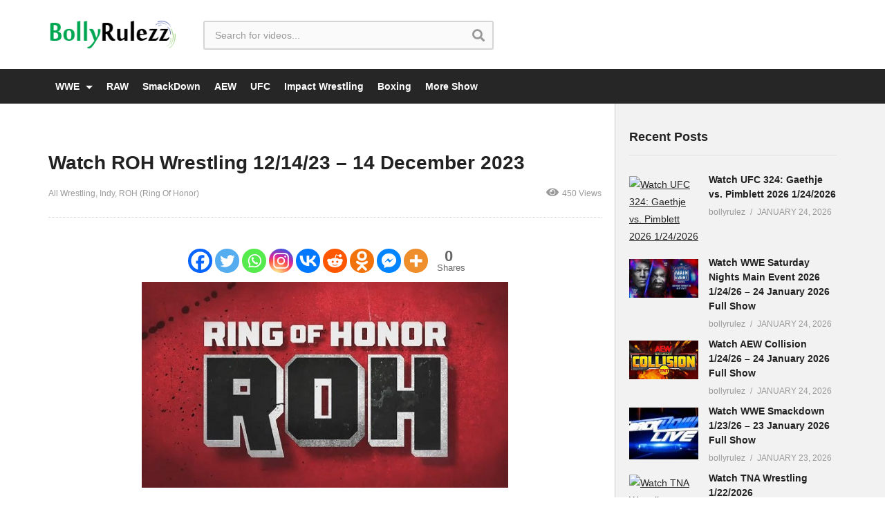

--- FILE ---
content_type: text/html; charset=UTF-8
request_url: https://bollyrulezz.in/watch-roh-wrestling-12-14-23-14-december-2023/
body_size: 21742
content:
<!DOCTYPE html>
<!--[if IE 7]>
<html class="ie ie7" lang="en-US">
<![endif]-->
<!--[if IE 8]>
<html class="ie ie8" lang="en-US">
<![endif]-->
<!--[if !(IE 7) | !(IE 8)  ]>-->
<html lang="en-US">
<!--<![endif]--><head>
<meta charset="UTF-8">
<meta name="viewport" content="width=device-width, initial-scale=1">
<link rel="profile" href="https://gmpg.org/xfn/11">
<link rel="pingback" href="https://bollyrulezz.in/xmlrpc.php">
<meta name='robots' content='index, follow, max-image-preview:large, max-snippet:-1, max-video-preview:-1' />

	<!-- This site is optimized with the Yoast SEO Premium plugin v26.3 (Yoast SEO v26.3) - https://yoast.com/wordpress/plugins/seo/ -->
	<title>Watch ROH Wrestling 12/14/23 – 14 December 2023 &#187; BollyRulezz</title>
	<meta name="description" content="Watch ROH Wrestling 12/14/23 – 14th December 2023 Full Show Livestream And Watch Wrestling Dailymotion HD Videos Replay OnlineCountdown7hour" />
	<link rel="canonical" href="https://bollyrulezz.in/watch-roh-wrestling-12-14-23-14-december-2023/" />
	<meta property="og:locale" content="en_US" />
	<meta property="og:type" content="article" />
	<meta property="og:title" content="Watch ROH Wrestling 12/14/23 – 14 December 2023" />
	<meta property="og:description" content="Watch ROH Wrestling 12/14/23 – 14th December 2023 Full Show Livestream And Watch Wrestling Dailymotion HD Videos Replay Online Single VideoNetU" />
	<meta property="og:url" content="https://bollyrulezz.in/watch-roh-wrestling-12-14-23-14-december-2023/" />
	<meta property="og:site_name" content="BollyRulezz" />
	<meta property="article:published_time" content="2023-12-14T16:21:54+00:00" />
	<meta property="article:modified_time" content="2023-12-15T02:56:55+00:00" />
	<meta property="og:image" content="https://i.imgur.com/XOZyDDQ.jpg" />
	<meta name="author" content="bollyrulez" />
	<meta name="twitter:card" content="summary_large_image" />
	<meta name="twitter:image" content="https://i.imgur.com/XOZyDDQ.jpg" />
	<meta name="twitter:label1" content="Written by" />
	<meta name="twitter:data1" content="bollyrulez" />
	<meta name="twitter:label2" content="Est. reading time" />
	<meta name="twitter:data2" content="1 minute" />
	<script type="application/ld+json" class="yoast-schema-graph">{"@context":"https://schema.org","@graph":[{"@type":"Article","@id":"https://bollyrulezz.in/watch-roh-wrestling-12-14-23-14-december-2023/#article","isPartOf":{"@id":"https://bollyrulezz.in/watch-roh-wrestling-12-14-23-14-december-2023/"},"author":{"name":"bollyrulez","@id":"https://bollyrulezz.in/#/schema/person/dc51abc7418c42abc80ff47fa6be8ab9"},"headline":"Watch ROH Wrestling 12/14/23 – 14 December 2023","datePublished":"2023-12-14T16:21:54+00:00","dateModified":"2023-12-15T02:56:55+00:00","mainEntityOfPage":{"@id":"https://bollyrulezz.in/watch-roh-wrestling-12-14-23-14-december-2023/"},"wordCount":30,"commentCount":0,"publisher":{"@id":"https://bollyrulezz.in/#organization"},"image":["https://i.imgur.com/XOZyDDQ.jpg"],"thumbnailUrl":"https://i.imgur.com/XOZyDDQ.jpg","articleSection":["All Wrestling","Indy","ROH (Ring Of Honor)"],"inLanguage":"en-US","potentialAction":[{"@type":"CommentAction","name":"Comment","target":["https://bollyrulezz.in/watch-roh-wrestling-12-14-23-14-december-2023/#respond"]}]},{"@type":"WebPage","@id":"https://bollyrulezz.in/watch-roh-wrestling-12-14-23-14-december-2023/","url":"https://bollyrulezz.in/watch-roh-wrestling-12-14-23-14-december-2023/","name":"Watch ROH Wrestling 12/14/23 – 14 December 2023 &#187; BollyRulezz","isPartOf":{"@id":"https://bollyrulezz.in/#website"},"primaryImageOfPage":"https://i.imgur.com/XOZyDDQ.jpg","image":["https://i.imgur.com/XOZyDDQ.jpg"],"thumbnailUrl":"https://i.imgur.com/XOZyDDQ.jpg","datePublished":"2023-12-14T16:21:54+00:00","dateModified":"2023-12-15T02:56:55+00:00","description":"Watch ROH Wrestling 12/14/23 – 14th December 2023 Full Show Livestream And Watch Wrestling Dailymotion HD Videos Replay OnlineCountdown7hour","breadcrumb":{"@id":"https://bollyrulezz.in/watch-roh-wrestling-12-14-23-14-december-2023/#breadcrumb"},"inLanguage":"en-US","potentialAction":[{"@type":"ReadAction","target":["https://bollyrulezz.in/watch-roh-wrestling-12-14-23-14-december-2023/"]}]},{"@type":"ImageObject","inLanguage":"en-US","@id":"https://bollyrulezz.in/watch-roh-wrestling-12-14-23-14-december-2023/#primaryimage","url":"https://i.imgur.com/XOZyDDQ.jpg","contentUrl":"https://i.imgur.com/XOZyDDQ.jpg","width":600,"height":337,"caption":"Watch ROH Wrestling 12/14/23 – 14 December 2023"},{"@type":"BreadcrumbList","@id":"https://bollyrulezz.in/watch-roh-wrestling-12-14-23-14-december-2023/#breadcrumb","itemListElement":[{"@type":"ListItem","position":1,"name":"Home","item":"https://bollyrulezz.in/"},{"@type":"ListItem","position":2,"name":"Watch ROH Wrestling 12/14/23 – 14 December 2023"}]},{"@type":"WebSite","@id":"https://bollyrulezz.in/#website","url":"https://bollyrulezz.in/","name":"BollyRulezz","description":"","publisher":{"@id":"https://bollyrulezz.in/#organization"},"potentialAction":[{"@type":"SearchAction","target":{"@type":"EntryPoint","urlTemplate":"https://bollyrulezz.in/?s={search_term_string}"},"query-input":{"@type":"PropertyValueSpecification","valueRequired":true,"valueName":"search_term_string"}}],"inLanguage":"en-US"},{"@type":"Organization","@id":"https://bollyrulezz.in/#organization","name":"bollyrulezz","url":"https://bollyrulezz.in/","logo":{"@type":"ImageObject","inLanguage":"en-US","@id":"https://bollyrulezz.in/#/schema/logo/image/","url":"https://bollyrulezz.in/wp-content/uploads/2018/11/bollyrulezz.png","contentUrl":"https://bollyrulezz.in/wp-content/uploads/2018/11/bollyrulezz.png","width":235,"height":51,"caption":"bollyrulezz"},"image":{"@id":"https://bollyrulezz.in/#/schema/logo/image/"}},{"@type":"Person","@id":"https://bollyrulezz.in/#/schema/person/dc51abc7418c42abc80ff47fa6be8ab9","name":"bollyrulez","image":{"@type":"ImageObject","inLanguage":"en-US","@id":"https://bollyrulezz.in/#/schema/person/image/","url":"https://secure.gravatar.com/avatar/19db6cf2b54ebf7e03f55c4b9627b9a5a1dabcd3fb92a91bc553fbe016c6a9a4?s=96&d=mm&r=g","contentUrl":"https://secure.gravatar.com/avatar/19db6cf2b54ebf7e03f55c4b9627b9a5a1dabcd3fb92a91bc553fbe016c6a9a4?s=96&d=mm&r=g","caption":"bollyrulez"}}]}</script>
	<!-- / Yoast SEO Premium plugin. -->


<link rel="alternate" title="oEmbed (JSON)" type="application/json+oembed" href="https://bollyrulezz.in/wp-json/oembed/1.0/embed?url=https%3A%2F%2Fbollyrulezz.in%2Fwatch-roh-wrestling-12-14-23-14-december-2023%2F" />
<link rel="alternate" title="oEmbed (XML)" type="text/xml+oembed" href="https://bollyrulezz.in/wp-json/oembed/1.0/embed?url=https%3A%2F%2Fbollyrulezz.in%2Fwatch-roh-wrestling-12-14-23-14-december-2023%2F&#038;format=xml" />
<style id='wp-img-auto-sizes-contain-inline-css' type='text/css'>img:is([sizes=auto i],[sizes^="auto," i]){contain-intrinsic-size:3000px 1500px}</style>

<style id='wp-emoji-styles-inline-css' type='text/css'>img.wp-smiley,img.emoji{display:inline!important;border:none!important;box-shadow:none!important;height:1em!important;width:1em!important;margin:0 0.07em!important;vertical-align:-0.1em!important;background:none!important;padding:0!important}</style>
<link data-optimized="1" rel='stylesheet' id='wp-block-library-css' href='https://bollyrulezz.in/wp-content/litespeed/css/08a0885474f78fce7278a61d49e535e3.css?ver=535e3' type='text/css' media='all' />
<style id='global-styles-inline-css' type='text/css'>:root{--wp--preset--aspect-ratio--square:1;--wp--preset--aspect-ratio--4-3:4/3;--wp--preset--aspect-ratio--3-4:3/4;--wp--preset--aspect-ratio--3-2:3/2;--wp--preset--aspect-ratio--2-3:2/3;--wp--preset--aspect-ratio--16-9:16/9;--wp--preset--aspect-ratio--9-16:9/16;--wp--preset--color--black:#000000;--wp--preset--color--cyan-bluish-gray:#abb8c3;--wp--preset--color--white:#ffffff;--wp--preset--color--pale-pink:#f78da7;--wp--preset--color--vivid-red:#cf2e2e;--wp--preset--color--luminous-vivid-orange:#ff6900;--wp--preset--color--luminous-vivid-amber:#fcb900;--wp--preset--color--light-green-cyan:#7bdcb5;--wp--preset--color--vivid-green-cyan:#00d084;--wp--preset--color--pale-cyan-blue:#8ed1fc;--wp--preset--color--vivid-cyan-blue:#0693e3;--wp--preset--color--vivid-purple:#9b51e0;--wp--preset--gradient--vivid-cyan-blue-to-vivid-purple:linear-gradient(135deg,rgb(6,147,227) 0%,rgb(155,81,224) 100%);--wp--preset--gradient--light-green-cyan-to-vivid-green-cyan:linear-gradient(135deg,rgb(122,220,180) 0%,rgb(0,208,130) 100%);--wp--preset--gradient--luminous-vivid-amber-to-luminous-vivid-orange:linear-gradient(135deg,rgb(252,185,0) 0%,rgb(255,105,0) 100%);--wp--preset--gradient--luminous-vivid-orange-to-vivid-red:linear-gradient(135deg,rgb(255,105,0) 0%,rgb(207,46,46) 100%);--wp--preset--gradient--very-light-gray-to-cyan-bluish-gray:linear-gradient(135deg,rgb(238,238,238) 0%,rgb(169,184,195) 100%);--wp--preset--gradient--cool-to-warm-spectrum:linear-gradient(135deg,rgb(74,234,220) 0%,rgb(151,120,209) 20%,rgb(207,42,186) 40%,rgb(238,44,130) 60%,rgb(251,105,98) 80%,rgb(254,248,76) 100%);--wp--preset--gradient--blush-light-purple:linear-gradient(135deg,rgb(255,206,236) 0%,rgb(152,150,240) 100%);--wp--preset--gradient--blush-bordeaux:linear-gradient(135deg,rgb(254,205,165) 0%,rgb(254,45,45) 50%,rgb(107,0,62) 100%);--wp--preset--gradient--luminous-dusk:linear-gradient(135deg,rgb(255,203,112) 0%,rgb(199,81,192) 50%,rgb(65,88,208) 100%);--wp--preset--gradient--pale-ocean:linear-gradient(135deg,rgb(255,245,203) 0%,rgb(182,227,212) 50%,rgb(51,167,181) 100%);--wp--preset--gradient--electric-grass:linear-gradient(135deg,rgb(202,248,128) 0%,rgb(113,206,126) 100%);--wp--preset--gradient--midnight:linear-gradient(135deg,rgb(2,3,129) 0%,rgb(40,116,252) 100%);--wp--preset--font-size--small:13px;--wp--preset--font-size--medium:20px;--wp--preset--font-size--large:36px;--wp--preset--font-size--x-large:42px;--wp--preset--spacing--20:0.44rem;--wp--preset--spacing--30:0.67rem;--wp--preset--spacing--40:1rem;--wp--preset--spacing--50:1.5rem;--wp--preset--spacing--60:2.25rem;--wp--preset--spacing--70:3.38rem;--wp--preset--spacing--80:5.06rem;--wp--preset--shadow--natural:6px 6px 9px rgba(0, 0, 0, 0.2);--wp--preset--shadow--deep:12px 12px 50px rgba(0, 0, 0, 0.4);--wp--preset--shadow--sharp:6px 6px 0px rgba(0, 0, 0, 0.2);--wp--preset--shadow--outlined:6px 6px 0px -3px rgb(255, 255, 255), 6px 6px rgb(0, 0, 0);--wp--preset--shadow--crisp:6px 6px 0px rgb(0, 0, 0)}:where(.is-layout-flex){gap:.5em}:where(.is-layout-grid){gap:.5em}body .is-layout-flex{display:flex}.is-layout-flex{flex-wrap:wrap;align-items:center}.is-layout-flex>:is(*,div){margin:0}body .is-layout-grid{display:grid}.is-layout-grid>:is(*,div){margin:0}:where(.wp-block-columns.is-layout-flex){gap:2em}:where(.wp-block-columns.is-layout-grid){gap:2em}:where(.wp-block-post-template.is-layout-flex){gap:1.25em}:where(.wp-block-post-template.is-layout-grid){gap:1.25em}.has-black-color{color:var(--wp--preset--color--black)!important}.has-cyan-bluish-gray-color{color:var(--wp--preset--color--cyan-bluish-gray)!important}.has-white-color{color:var(--wp--preset--color--white)!important}.has-pale-pink-color{color:var(--wp--preset--color--pale-pink)!important}.has-vivid-red-color{color:var(--wp--preset--color--vivid-red)!important}.has-luminous-vivid-orange-color{color:var(--wp--preset--color--luminous-vivid-orange)!important}.has-luminous-vivid-amber-color{color:var(--wp--preset--color--luminous-vivid-amber)!important}.has-light-green-cyan-color{color:var(--wp--preset--color--light-green-cyan)!important}.has-vivid-green-cyan-color{color:var(--wp--preset--color--vivid-green-cyan)!important}.has-pale-cyan-blue-color{color:var(--wp--preset--color--pale-cyan-blue)!important}.has-vivid-cyan-blue-color{color:var(--wp--preset--color--vivid-cyan-blue)!important}.has-vivid-purple-color{color:var(--wp--preset--color--vivid-purple)!important}.has-black-background-color{background-color:var(--wp--preset--color--black)!important}.has-cyan-bluish-gray-background-color{background-color:var(--wp--preset--color--cyan-bluish-gray)!important}.has-white-background-color{background-color:var(--wp--preset--color--white)!important}.has-pale-pink-background-color{background-color:var(--wp--preset--color--pale-pink)!important}.has-vivid-red-background-color{background-color:var(--wp--preset--color--vivid-red)!important}.has-luminous-vivid-orange-background-color{background-color:var(--wp--preset--color--luminous-vivid-orange)!important}.has-luminous-vivid-amber-background-color{background-color:var(--wp--preset--color--luminous-vivid-amber)!important}.has-light-green-cyan-background-color{background-color:var(--wp--preset--color--light-green-cyan)!important}.has-vivid-green-cyan-background-color{background-color:var(--wp--preset--color--vivid-green-cyan)!important}.has-pale-cyan-blue-background-color{background-color:var(--wp--preset--color--pale-cyan-blue)!important}.has-vivid-cyan-blue-background-color{background-color:var(--wp--preset--color--vivid-cyan-blue)!important}.has-vivid-purple-background-color{background-color:var(--wp--preset--color--vivid-purple)!important}.has-black-border-color{border-color:var(--wp--preset--color--black)!important}.has-cyan-bluish-gray-border-color{border-color:var(--wp--preset--color--cyan-bluish-gray)!important}.has-white-border-color{border-color:var(--wp--preset--color--white)!important}.has-pale-pink-border-color{border-color:var(--wp--preset--color--pale-pink)!important}.has-vivid-red-border-color{border-color:var(--wp--preset--color--vivid-red)!important}.has-luminous-vivid-orange-border-color{border-color:var(--wp--preset--color--luminous-vivid-orange)!important}.has-luminous-vivid-amber-border-color{border-color:var(--wp--preset--color--luminous-vivid-amber)!important}.has-light-green-cyan-border-color{border-color:var(--wp--preset--color--light-green-cyan)!important}.has-vivid-green-cyan-border-color{border-color:var(--wp--preset--color--vivid-green-cyan)!important}.has-pale-cyan-blue-border-color{border-color:var(--wp--preset--color--pale-cyan-blue)!important}.has-vivid-cyan-blue-border-color{border-color:var(--wp--preset--color--vivid-cyan-blue)!important}.has-vivid-purple-border-color{border-color:var(--wp--preset--color--vivid-purple)!important}.has-vivid-cyan-blue-to-vivid-purple-gradient-background{background:var(--wp--preset--gradient--vivid-cyan-blue-to-vivid-purple)!important}.has-light-green-cyan-to-vivid-green-cyan-gradient-background{background:var(--wp--preset--gradient--light-green-cyan-to-vivid-green-cyan)!important}.has-luminous-vivid-amber-to-luminous-vivid-orange-gradient-background{background:var(--wp--preset--gradient--luminous-vivid-amber-to-luminous-vivid-orange)!important}.has-luminous-vivid-orange-to-vivid-red-gradient-background{background:var(--wp--preset--gradient--luminous-vivid-orange-to-vivid-red)!important}.has-very-light-gray-to-cyan-bluish-gray-gradient-background{background:var(--wp--preset--gradient--very-light-gray-to-cyan-bluish-gray)!important}.has-cool-to-warm-spectrum-gradient-background{background:var(--wp--preset--gradient--cool-to-warm-spectrum)!important}.has-blush-light-purple-gradient-background{background:var(--wp--preset--gradient--blush-light-purple)!important}.has-blush-bordeaux-gradient-background{background:var(--wp--preset--gradient--blush-bordeaux)!important}.has-luminous-dusk-gradient-background{background:var(--wp--preset--gradient--luminous-dusk)!important}.has-pale-ocean-gradient-background{background:var(--wp--preset--gradient--pale-ocean)!important}.has-electric-grass-gradient-background{background:var(--wp--preset--gradient--electric-grass)!important}.has-midnight-gradient-background{background:var(--wp--preset--gradient--midnight)!important}.has-small-font-size{font-size:var(--wp--preset--font-size--small)!important}.has-medium-font-size{font-size:var(--wp--preset--font-size--medium)!important}.has-large-font-size{font-size:var(--wp--preset--font-size--large)!important}.has-x-large-font-size{font-size:var(--wp--preset--font-size--x-large)!important}</style>

<style id='classic-theme-styles-inline-css' type='text/css'>
/*! This file is auto-generated */
.wp-block-button__link{color:#fff;background-color:#32373c;border-radius:9999px;box-shadow:none;text-decoration:none;padding:calc(.667em + 2px) calc(1.333em + 2px);font-size:1.125em}.wp-block-file__button{background:#32373c;color:#fff;text-decoration:none}</style>
<link data-optimized="1" rel='stylesheet' id='soon_styles-css' href='https://bollyrulezz.in/wp-content/litespeed/css/9ef16994f996ad3af7df867db4720e95.css?ver=20e95' type='text/css' media='all' />
<link data-optimized="1" rel='stylesheet' id='mashmenu-css-css' href='https://bollyrulezz.in/wp-content/litespeed/css/19c3a22d9639d37679a19c0290fd743b.css?ver=d743b' type='text/css' media='all' />
<link data-optimized="1" rel='stylesheet' id='font-awesome-2-css' href='https://bollyrulezz.in/wp-content/litespeed/css/2daf475296988a7c19a96a126ba66bd8.css?ver=66bd8' type='text/css' media='all' />
<link data-optimized="1" rel='stylesheet' id='slick-css' href='https://bollyrulezz.in/wp-content/litespeed/css/2f185832e5d3f2b87e88c734dfe7eebc.css?ver=7eebc' type='text/css' media='all' />
<link data-optimized="1" rel='stylesheet' id='malihu-scroll-css' href='https://bollyrulezz.in/wp-content/litespeed/css/f6bc856e59587cbb845b7df789e5b137.css?ver=5b137' type='text/css' media='all' />
<link data-optimized="1" rel='stylesheet' id='videopro-style-css' href='https://bollyrulezz.in/wp-content/litespeed/css/7126b9179c9394f891d576fdfa8be481.css?ver=be481' type='text/css' media='all' />
<link data-optimized="1" rel='stylesheet' id='videopro-membership-css' href='https://bollyrulezz.in/wp-content/litespeed/css/a1377503f1d1bcd4c6bbaed0a6398dc0.css?ver=98dc0' type='text/css' media='all' />
<link data-optimized="1" rel='stylesheet' id='cactus-video-css-css' href='https://bollyrulezz.in/wp-content/litespeed/css/f56944f301e63f1744f09d54f6e49c7d.css?ver=49c7d' type='text/css' media='all' />
<link data-optimized="1" rel='stylesheet' id='videopro-lightbox-style-css' href='https://bollyrulezz.in/wp-content/litespeed/css/bc7c518ef6fa19ef5f24f0f7ded0f539.css?ver=0f539' type='text/css' media='all' />
<link data-optimized="1" rel='stylesheet' id='heateor_sss_frontend_css-css' href='https://bollyrulezz.in/wp-content/litespeed/css/8bea3e5307e7aba1f46f94b19cef6633.css?ver=f6633' type='text/css' media='all' />
<style id='heateor_sss_frontend_css-inline-css' type='text/css'>.heateor_sss_button_instagram span.heateor_sss_svg,a.heateor_sss_instagram span.heateor_sss_svg{background:radial-gradient(circle at 30% 107%,#fdf497 0,#fdf497 5%,#fd5949 45%,#d6249f 60%,#285aeb 90%)}.heateor_sss_horizontal_sharing .heateor_sss_svg,.heateor_sss_standard_follow_icons_container .heateor_sss_svg{color:#fff;border-width:0;border-style:solid;border-color:#fff0}.heateor_sss_horizontal_sharing .heateorSssTCBackground{color:#666}.heateor_sss_horizontal_sharing span.heateor_sss_svg:hover,.heateor_sss_standard_follow_icons_container span.heateor_sss_svg:hover{border-color:#fff0}.heateor_sss_vertical_sharing span.heateor_sss_svg,.heateor_sss_floating_follow_icons_container span.heateor_sss_svg{color:#fff;border-width:0;border-style:solid;border-color:#fff0}.heateor_sss_vertical_sharing .heateorSssTCBackground{color:#666}.heateor_sss_vertical_sharing span.heateor_sss_svg:hover,.heateor_sss_floating_follow_icons_container span.heateor_sss_svg:hover{border-color:#fff0}div.heateor_sss_horizontal_sharing .heateor_sss_square_count{float:left;margin:0 8px;line-height:35px}@media screen and (max-width:783px){.heateor_sss_vertical_sharing{display:none!important}}div.heateor_sss_sharing_title{text-align:center}div.heateor_sss_sharing_ul{width:100%;text-align:center}div.heateor_sss_horizontal_sharing div.heateor_sss_sharing_ul a{float:none!important;display:inline-block}</style>
<link data-optimized="1" rel='stylesheet' id='ct-priority-nav-css' href='https://bollyrulezz.in/wp-content/litespeed/css/e4fdd500a5277c3a6485d7f28580e713.css?ver=0e713' type='text/css' media='all' />
<link data-optimized="1" rel='stylesheet' id='ct_shortcode_style-css' href='https://bollyrulezz.in/wp-content/litespeed/css/6f864e7129bfc13558ef51a47ebcd25a.css?ver=cd25a' type='text/css' media='all' />
<style id='ct_shortcode_style-inline-css' type='text/css'>@media only screen and (-webkit-min-device-pixel-ratio:2),(min-resolution:192dpi){.primary-header .cactus-logo.navigation-font a{background:url(https://bollyrulezz.in/wp-content/uploads/2018/11/favicon.ico) no-repeat center;background-size:contain}.primary-header .cactus-logo.navigation-font a img{opacity:0;visibility:hidden}}img.gform_ajax_spinner{background:url(https://bollyrulezz.in/wp-content/themes/bbolyrulez/images/ajax-loader.gif)}@media (min-width:992px){.cactus-listing-config.style-2 .cactus-post-item{width:25%!important;padding-left:15px!important;padding-right:15px!important}}@media (min-width:768px) and (max-width:991px){.cactus-listing-config.style-2 .cactus-post-item{width:33.33%!important;padding-left:10px!important;padding-right:10px!important}}:root{--button-height:45px;--button-radius:15px;--button-bg:linear-gradient(to right, #1492ff, #ec0092);--button-text-color:#ffffff;--glow-blur:8px;--glow-border-size:3px;--button-gap:8px;--button-padding-x:20px}.button1,.button2,.button3,.button4{font-family:'Roboto',sans-serif;font-weight:600;width:auto;height:var(--button-height);border:none;outline:none;border-radius:var(--button-radius);color:var(--button-text-color);background-image:var(--button-bg);text-decoration:none;cursor:pointer;display:inline-block;margin-right:var(--button-gap);margin-bottom:var(--button-gap);padding:0 var(--button-padding-x);text-align:center;line-height:var(--button-height);position:relative;z-index:0;transition:transform 0.1s ease-in-out}.button1::before,.button2::before,.button3::before,.button4::before{content:'';position:absolute;z-index:-1;top:calc(-1 * var(--glow-border-size));left:calc(-1 * var(--glow-border-size));width:calc(100% + var(--glow-border-size) * 2);height:calc(100% + var(--glow-border-size) * 2);background:linear-gradient(45deg,#ff0000,#ff7300,#fffb00,#48ff00,#00ffd5,#002bff,#7a00ff,#ff00c8,#ff0000);background-size:400%;border-radius:var(--button-radius);filter:blur(var(--glow-blur));animation:glowing 20s linear infinite;opacity:0;transition:opacity 0.3s ease-in-out}.button1::after,.button2::after,.button3::after,.button4::after{content:'';position:absolute;z-index:-1;width:100%;height:100%;background-image:var(--button-bg);border-radius:var(--button-radius);top:0;left:0}.button1:hover::before,.button2:hover::before,.button3:hover::before,.button4:hover::before{opacity:1}.button1:hover,.button2:hover,.button3:hover,.button4:hover{color:#fff;text-decoration:none}.button1:active,.button2:active,.button3:active,.button4:active{color:#fff;transform:scale(.98)}@keyframes glowing{0%{background-position:0 0}50%{background-position:400% 0}100%{background-position:0 0}}.wp-block-image{display:flex!important;justify-content:center!important;margin-left:auto!important;margin-right:auto!important;text-align:center!important}.wp-block-image figcaption{text-align:center}</style>
<script type="text/javascript" src="https://bollyrulezz.in/wp-includes/js/jquery/jquery.min.js" id="jquery-core-js"></script>
<script data-optimized="1" type="text/javascript" src="https://bollyrulezz.in/wp-content/litespeed/js/6326b0c50fddb21876b90b707ad93b0e.js?ver=93b0e" id="jquery-migrate-js"></script>
<script data-optimized="1" type="text/javascript" id="videopro-ajax-request-js-extra">var cactus={"ajaxurl":"https://bollyrulezz.in/wp-admin/admin-ajax.php","video_pro_main_color":"#d9251d","query_vars":{"page":0,"name":"watch-roh-wrestling-12-14-23-14-december-2023","error":"","m":"","p":0,"post_parent":"","subpost":"","subpost_id":"","attachment":"","attachment_id":0,"pagename":"","page_id":0,"second":"","minute":"","hour":"","day":0,"monthnum":0,"year":0,"w":0,"category_name":"","tag":"","cat":"","tag_id":"","author":"","author_name":"","feed":"","tb":"","paged":0,"meta_key":"","meta_value":"","preview":"","s":"","sentence":"","title":"","fields":"all","menu_order":"","embed":"","category__in":[],"category__not_in":[],"category__and":[],"post__in":[],"post__not_in":[],"post_name__in":[],"tag__in":[],"tag__not_in":[],"tag__and":[],"tag_slug__in":[],"tag_slug__and":[],"post_parent__in":[],"post_parent__not_in":[],"author__in":[],"author__not_in":[],"search_columns":[],"ignore_sticky_posts":!1,"suppress_filters":!1,"cache_results":!0,"update_post_term_cache":!0,"update_menu_item_cache":!1,"lazy_load_term_meta":!0,"update_post_meta_cache":!0,"post_type":"","posts_per_page":12,"nopaging":!1,"comments_per_page":"50","no_found_rows":!1,"order":"DESC"},"current_url":"https://bollyrulezz.in/watch-roh-wrestling-12-14-23-14-december-2023"}</script>
<script data-optimized="1" type="text/javascript" src="https://bollyrulezz.in/wp-content/litespeed/js/6c3443aa780f37268bb02545e0b8fd14.js?ver=8fd14" id="videopro-ajax-request-js"></script>
        <style>.eaa-clean{padding:0!important;border:none!important}.eaa-ad.alignleft{margin-right:10px}.eaa-ad.alignright{margin-left:10px}.eaa-ad.debug{background:peachpuff;border:solid 2px red;box-sizing:border-box}</style>


		<link rel="https://api.w.org/" href="https://bollyrulezz.in/wp-json/" /><link rel="alternate" title="JSON" type="application/json" href="https://bollyrulezz.in/wp-json/wp/v2/posts/23058" /><link rel="EditURI" type="application/rsd+xml" title="RSD" href="https://bollyrulezz.in/xmlrpc.php?rsd" />

<link rel='shortlink' href='https://bollyrulezz.in/?p=23058' />
      <style>img.wp-post-image{display:none!important}</style>
      <script>(function(s){s.dataset.zone='10506005',s.src='https://bvtpk.com/tag.min.js'})([document.documentElement,document.body].filter(Boolean).pop().appendChild(document.createElement('script')))</script>
<script>(function(s){s.dataset.zone='10506013',s.src='https://dd133.com/vignette.min.js'})([document.documentElement,document.body].filter(Boolean).pop().appendChild(document.createElement('script')))</script><!-- All in one Favicon 4.8 --><link rel="shortcut icon" href="https://bollyrulezz.in/wp-content/uploads/2019/06/favicon.ico" />

<!-- FIFU:jsonld:begin -->
<script type="application/ld+json">{"@context":"https://schema.org","@graph":[{"@type":"ImageObject","@id":"https://i.imgur.com/XOZyDDQ.jpg","url":"https://i.imgur.com/XOZyDDQ.jpg","contentUrl":"https://i.imgur.com/XOZyDDQ.jpg","mainEntityOfPage":"https://bollyrulezz.in/watch-roh-wrestling-12-14-23-14-december-2023/"}]}</script>
<!-- FIFU:jsonld:end -->
<link rel="preload" as="image" href="https://i.imgur.com/XOZyDDQ.jpg"><link rel="preload" as="image" href="https://i.imgur.com/XOZyDDQ.jpg"><link rel="preload" as="image" href="https://i.imgur.com/iq4Je2I.jpg"><link rel="preload" as="image" href="https://i.ibb.co/LX22jWCT/ufc-324.png"><link rel="preload" as="image" href="https://1max.top/wp-content/uploads/2026/01/Watch-WWE-Saturday-Nights-Main-Event-12426-Live-PPV-January-24th-2026-Online-Full-Show-Free.jpg"><link rel="preload" as="image" href="https://i.imgur.com/LKcnb8p.jpg"><link rel="preload" as="image" href="https://i.ibb.co/LX22jWCT/ufc-324.png"><link rel="preload" as="image" href="https://1max.top/wp-content/uploads/2026/01/Watch-WWE-Saturday-Nights-Main-Event-12426-Live-PPV-January-24th-2026-Online-Full-Show-Free.jpg"><link rel="preload" as="image" href="https://i.imgur.com/LKcnb8p.jpg"><link rel="preload" as="image" href="https://i.ibb.co/9s5PFKy/tna-wrestling.jpg"><link rel="preload" as="image" href="https://i.imgur.com/XOZyDDQ.jpg"><link rel="preload" as="image" href="https://1max.top/wp-content/uploads/2026/01/Watch-TNA-Genesis-2026-PPV-Live-11726-January-17th-2026-Impact-Online-Full-Show-Free.jpg"><link rel="preload" as="image" href="https://i.imgur.com/LKcnb8p.jpg"></head>













<body class="wp-singular post-template-default single single-post postid-23058 single-format-standard wp-theme-bbolyrulez sidebar-right layout-wide">
<div id="fb-root"></div>
<script data-optimized="1" async defer crossorigin="anonymous" src="https://bollyrulezz.in/wp-content/litespeed/js/199e50e6e2a66af248ef2500b4bd5560.js?ver=d5560"></script>
<a name="top" style="height:0; position:absolute; top:0;" id="top"></a>
<div id="body-wrap" data-background=" " class=" ">
    <div id="wrap">
    	        <header id="header-navigation">
    	<!--Navigation style-->
<div class="cactus-nav-control  cactus-nav-style-3 cactus-nav-style-5">
    
		     <div class="cactus-nav-main dark-div " >
        
        <div class="cactus-container padding-30px medium">
            
            <div class="cactus-row magin-30px">
                
                <!--nav left-->
                <div class="cactus-nav-left">
                    <!--logo-->
                    <div class="cactus-logo navigation-font">
                    	                        <a href="https://bollyrulezz.in/">
                        	<img data-lazyloaded="1" src="[data-uri]" data-src="https://bollyrulezz.in/wp-content/uploads/2018/11/bollyrulezz.png" alt="BollyRulezz" title="BollyRulezz" class="cactus-img-logo"><noscript><img src="https://bollyrulezz.in/wp-content/uploads/2018/11/bollyrulezz.png" alt="BollyRulezz" title="BollyRulezz" class="cactus-img-logo"></noscript>
                            
                                                    </a>
                    </div><!--logo-->
                    
                    <div class="cactus-main-menu cactus-open-left-sidebar right-logo navigation-font">
                        <ul>
                          <li><a href="javascript:;"><span></span><span></span><span></span></a></li>
                        </ul>
                    </div>
                                        <!--header search-->
                    <div class="cactus-header-search-form search-box-expandable">
                    								<div class="cactus-main-menu cactus-open-search-mobile navigation-font">
								<ul>
								  <li><a href="javascript:;"><i class="fas fa-search"></i></a></li>
								</ul>
							</div>
							<form action="https://bollyrulezz.in/" method="get">								
								<input type="text" placeholder="Search for videos..." name="s" value="">
                                <i class="fas fa-search" aria-hidden="true"></i>
								<input type="submit" value="SEARCH"  id="searchsubmit" class="padding-small">                                
							</form>
                                            </div><!--header search-->
                    					                </div> <!--nav left-->
                
                <!--nav right-->
                <div class="cactus-nav-right">
                    <div class="cactus-main-menu cactus-open-menu-mobile navigation-font">
                        <ul>
                          <li><a href="javascript:;"><i class="fas fa-bars"></i>MENU</a></li>
                        </ul>
                    </div>
                    
						
                </div><!--nav right-->
                            </div>
            
        </div>
        
    </div>
    
</div>
<div class="cactus-nav-control  cactus-nav-style-3 cactus-nav-style-4 ">  <!--add Class: cactus-nav-style-3-->
    <div class="cactus-nav-main dark-div dark-bg-color-1">
        
        <div class="cactus-container padding-30px medium">
            
            <!--Menu Down-->
            <div class="cactus-row magin-30px">
                <!--nav left-->
                <div class="cactus-nav-left cactus-only-main-menu">
                    <!--main menu / megamenu / Basic dropdown-->                                  
                    <div class="cactus-main-menu navigation-font">
                                            <ul class="nav navbar-nav">
                            <li id="nav-menu-item-1807" class="main-menu-item menu-item-depth-0 menu-item menu-item-type-taxonomy menu-item-object-category menu-item-has-children parent dropdown"><a href="https://bollyrulezz.in/sports/watch-wrestling-on-bollyrulez-2024/" class="menu-link dropdown-toggle disabled main-menu-link" data-toggle="dropdown">WWE </a>
<ul class="dropdown-menu menu-depth-1">
	<li id="nav-menu-item-1810" class="sub-menu-item menu-item-depth-1 menu-item menu-item-type-taxonomy menu-item-object-category"><a href="https://bollyrulezz.in/sports/wwe-nxt/" class="menu-link  sub-menu-link">WWE NXT </a></li>
	<li id="nav-menu-item-1812" class="sub-menu-item menu-item-depth-1 menu-item menu-item-type-taxonomy menu-item-object-category"><a href="https://bollyrulezz.in/sports/wwe-205-live/" class="menu-link  sub-menu-link">WWE 205 LIVE </a></li>
	<li id="nav-menu-item-1811" class="sub-menu-item menu-item-depth-1 menu-item menu-item-type-taxonomy menu-item-object-category"><a href="https://bollyrulezz.in/sports/wwe-nxt-uk/" class="menu-link  sub-menu-link">WWE NXT UK </a></li>
	<li id="nav-menu-item-1814" class="sub-menu-item menu-item-depth-1 menu-item menu-item-type-taxonomy menu-item-object-category"><a href="https://bollyrulezz.in/sports/wwe-big-event/" class="menu-link  sub-menu-link">WWE BIG EVENT </a></li>

</ul>
</li>
<li id="nav-menu-item-1808" class="main-menu-item menu-item-depth-0 menu-item menu-item-type-taxonomy menu-item-object-category"><a href="https://bollyrulezz.in/sports/watch-wwe-raw-2024/" class="menu-link  main-menu-link">RAW </a></li>
<li id="nav-menu-item-1809" class="main-menu-item menu-item-depth-0 menu-item menu-item-type-taxonomy menu-item-object-category"><a href="https://bollyrulezz.in/sports/watch-wwe-smackdown-2024/" class="menu-link  main-menu-link">SmackDown </a></li>
<li id="nav-menu-item-13081" class="main-menu-item menu-item-depth-0 menu-item menu-item-type-taxonomy menu-item-object-category"><a href="https://bollyrulezz.in/sports/aew/" class="menu-link  main-menu-link">AEW </a></li>
<li id="nav-menu-item-1813" class="main-menu-item menu-item-depth-0 menu-item menu-item-type-taxonomy menu-item-object-category"><a href="https://bollyrulezz.in/sports/ufc-bz/" class="menu-link  main-menu-link">UFC </a></li>
<li id="nav-menu-item-1815" class="main-menu-item menu-item-depth-0 menu-item menu-item-type-taxonomy menu-item-object-category"><a href="https://bollyrulezz.in/sports/impact-wrestling-online-1/" class="menu-link  main-menu-link">Impact Wrestling </a></li>
<li id="nav-menu-item-1817" class="main-menu-item menu-item-depth-0 menu-item menu-item-type-taxonomy menu-item-object-category"><a href="https://bollyrulezz.in/sports/boxing-show/" class="menu-link  main-menu-link">Boxing </a></li>
<li id="nav-menu-item-1821" class="main-menu-item menu-item-depth-0 menu-item menu-item-type-custom menu-item-object-custom"><a href="https://watchwrestlingnetwork.com/" class="menu-link  main-menu-link">More Show </a></li>
                                                   </ul>
                                           </div><!--main menu-->
                </div><!--nav left-->  
                
            </div>
            <!--Menu Down-->
            
        </div>
    </div>
</div>
<!--Navigation style-->
        </header>

        <div id="cactus-body-container">
    <div class="cactus-sidebar-control sb-ct-medium"> <!--sb-ct-medium, sb-ct-small-->
        <div class="cactus-container ct-default">
            <div class="cactus-row">
            	                <div class="main-content-col">
                      <div class="main-content-col-body">
						                            <div class="single-post-content">
                              <article class="cactus-single-content hentry">
									<div class="style-post">
	            <div class="featured-img">
                <img data-lazyloaded="1" src="[data-uri]" post-id="23058" fifu-featured="1" width="600" height="337" data-src="https://i.imgur.com/XOZyDDQ.jpg" class="attachment-full size-full wp-post-image" alt="Watch ROH Wrestling 12/14/23 – 14 December 2023" title="Watch ROH Wrestling 12/14/23 – 14 December 2023" title="Watch ROH Wrestling 12/14/23 – 14 December 2023" decoding="async" fetchpriority="high" /><noscript><img post-id="23058" fifu-featured="1" width="600" height="337" src="https://i.imgur.com/XOZyDDQ.jpg" class="attachment-full size-full wp-post-image" alt="Watch ROH Wrestling 12/14/23 – 14 December 2023" title="Watch ROH Wrestling 12/14/23 – 14 December 2023" title="Watch ROH Wrestling 12/14/23 – 14 December 2023" decoding="async" fetchpriority="high" /></noscript>            </div>
                </div>
									<h1 class="single-title entry-title">Watch ROH Wrestling 12/14/23 – 14 December 2023</h1>

									

<div class="post-metadata">
			<div class="left">
			<div class="posted-on metadata-font">
									<div class="categories cactus-info">
						<a class="font-size-1" href="https://bollyrulezz.in/sports/all-wrestling/" title="View all posts in All Wrestling">All Wrestling</a><a class="font-size-1" href="https://bollyrulezz.in/sports/indy/" title="View all posts in Indy">Indy</a><a class="font-size-1" href="https://bollyrulezz.in/sports/roh-ring-of-honor/" title="View all posts in ROH (Ring Of Honor)">ROH (Ring Of Honor)</a>						</div>
							</div>
		</div>
		<div class="right">
			<div class="posted-on metadata-font right">
									<div class="view cactus-info font-size-1"><span>450 Views</span></div>
							</div>
		</div>
		</div>

<div class="body-content">
    <div class='heateorSssClear'></div><div  class='heateor_sss_sharing_container heateor_sss_horizontal_sharing' data-heateor-sss-href='https://bollyrulezz.in/watch-roh-wrestling-12-14-23-14-december-2023/'><div class='heateor_sss_sharing_title' style="font-weight:bold" ></div><div class="heateor_sss_sharing_ul"><a aria-label="Facebook" class="heateor_sss_facebook" href="https://www.facebook.com/sharer/sharer.php?u=https%3A%2F%2Fbollyrulezz.in%2Fwatch-roh-wrestling-12-14-23-14-december-2023%2F" title="Facebook" rel="nofollow noopener" target="_blank" style="font-size:32px!important;box-shadow:none;display:inline-block;vertical-align:middle"><span class="heateor_sss_square_count heateor_sss_facebook_count">&nbsp;</span><span class="heateor_sss_svg" style="background-color:#0765FE;width:35px;height:35px;border-radius:999px;display:inline-block;opacity:1;float:left;font-size:32px;box-shadow:none;display:inline-block;font-size:16px;padding:0 4px;vertical-align:middle;background-repeat:repeat;overflow:hidden;padding:0;cursor:pointer;box-sizing:content-box"><svg style="display:block;border-radius:999px;" focusable="false" aria-hidden="true" xmlns="http://www.w3.org/2000/svg" width="100%" height="100%" viewBox="0 0 32 32"><path fill="#fff" d="M28 16c0-6.627-5.373-12-12-12S4 9.373 4 16c0 5.628 3.875 10.35 9.101 11.647v-7.98h-2.474V16H13.1v-1.58c0-4.085 1.849-5.978 5.859-5.978.76 0 2.072.15 2.608.298v3.325c-.283-.03-.775-.045-1.386-.045-1.967 0-2.728.745-2.728 2.683V16h3.92l-.673 3.667h-3.247v8.245C23.395 27.195 28 22.135 28 16Z"></path></svg></span></a><a aria-label="Twitter" class="heateor_sss_button_twitter" href="https://twitter.com/intent/tweet?text=Watch%20ROH%20Wrestling%2012%2F14%2F23%20%E2%80%93%2014%20December%202023&url=https%3A%2F%2Fbollyrulezz.in%2Fwatch-roh-wrestling-12-14-23-14-december-2023%2F" title="Twitter" rel="nofollow noopener" target="_blank" style="font-size:32px!important;box-shadow:none;display:inline-block;vertical-align:middle"><span class="heateor_sss_square_count heateor_sss_twitter_count">&nbsp;</span><span class="heateor_sss_svg heateor_sss_s__default heateor_sss_s_twitter" style="background-color:#55acee;width:35px;height:35px;border-radius:999px;display:inline-block;opacity:1;float:left;font-size:32px;box-shadow:none;display:inline-block;font-size:16px;padding:0 4px;vertical-align:middle;background-repeat:repeat;overflow:hidden;padding:0;cursor:pointer;box-sizing:content-box"><svg style="display:block;border-radius:999px;" focusable="false" aria-hidden="true" xmlns="http://www.w3.org/2000/svg" width="100%" height="100%" viewBox="-4 -4 39 39"><path d="M28 8.557a9.913 9.913 0 0 1-2.828.775 4.93 4.93 0 0 0 2.166-2.725 9.738 9.738 0 0 1-3.13 1.194 4.92 4.92 0 0 0-3.593-1.55 4.924 4.924 0 0 0-4.794 6.049c-4.09-.21-7.72-2.17-10.15-5.15a4.942 4.942 0 0 0-.665 2.477c0 1.71.87 3.214 2.19 4.1a4.968 4.968 0 0 1-2.23-.616v.06c0 2.39 1.7 4.38 3.952 4.83-.414.115-.85.174-1.297.174-.318 0-.626-.03-.928-.086a4.935 4.935 0 0 0 4.6 3.42 9.893 9.893 0 0 1-6.114 2.107c-.398 0-.79-.023-1.175-.068a13.953 13.953 0 0 0 7.55 2.213c9.056 0 14.01-7.507 14.01-14.013 0-.213-.005-.426-.015-.637.96-.695 1.795-1.56 2.455-2.55z" fill="#fff"></path></svg></span></a><a aria-label="Whatsapp" class="heateor_sss_whatsapp" href="https://api.whatsapp.com/send?text=Watch%20ROH%20Wrestling%2012%2F14%2F23%20%E2%80%93%2014%20December%202023%20https%3A%2F%2Fbollyrulezz.in%2Fwatch-roh-wrestling-12-14-23-14-december-2023%2F" title="Whatsapp" rel="nofollow noopener" target="_blank" style="font-size:32px!important;box-shadow:none;display:inline-block;vertical-align:middle"><span class="heateor_sss_square_count heateor_sss_whatsapp_count">&nbsp;</span><span class="heateor_sss_svg" style="background-color:#55eb4c;width:35px;height:35px;border-radius:999px;display:inline-block;opacity:1;float:left;font-size:32px;box-shadow:none;display:inline-block;font-size:16px;padding:0 4px;vertical-align:middle;background-repeat:repeat;overflow:hidden;padding:0;cursor:pointer;box-sizing:content-box"><svg style="display:block;border-radius:999px;" focusable="false" aria-hidden="true" xmlns="http://www.w3.org/2000/svg" width="100%" height="100%" viewBox="-6 -5 40 40"><path class="heateor_sss_svg_stroke heateor_sss_no_fill" stroke="#fff" stroke-width="2" fill="none" d="M 11.579798566743314 24.396926207859085 A 10 10 0 1 0 6.808479557110079 20.73576436351046"></path><path d="M 7 19 l -1 6 l 6 -1" class="heateor_sss_no_fill heateor_sss_svg_stroke" stroke="#fff" stroke-width="2" fill="none"></path><path d="M 10 10 q -1 8 8 11 c 5 -1 0 -6 -1 -3 q -4 -3 -5 -5 c 4 -2 -1 -5 -1 -4" fill="#fff"></path></svg></span></a><a aria-label="Instagram" class="heateor_sss_button_instagram" href="https://www.instagram.com/" title="Instagram" rel="nofollow noopener" target="_blank" style="font-size:32px!important;box-shadow:none;display:inline-block;vertical-align:middle"><span class="heateor_sss_square_count heateor_sss_instagram_count">&nbsp;</span><span class="heateor_sss_svg" style="background-color:#53beee;width:35px;height:35px;border-radius:999px;display:inline-block;opacity:1;float:left;font-size:32px;box-shadow:none;display:inline-block;font-size:16px;padding:0 4px;vertical-align:middle;background-repeat:repeat;overflow:hidden;padding:0;cursor:pointer;box-sizing:content-box"><svg style="display:block;border-radius:999px;" version="1.1" viewBox="-10 -10 148 148" width="100%" height="100%" xml:space="preserve" xmlns="http://www.w3.org/2000/svg" xmlns:xlink="http://www.w3.org/1999/xlink"><g><g><path d="M86,112H42c-14.336,0-26-11.663-26-26V42c0-14.337,11.664-26,26-26h44c14.337,0,26,11.663,26,26v44 C112,100.337,100.337,112,86,112z M42,24c-9.925,0-18,8.074-18,18v44c0,9.925,8.075,18,18,18h44c9.926,0,18-8.075,18-18V42 c0-9.926-8.074-18-18-18H42z" fill="#fff"></path></g><g><path d="M64,88c-13.234,0-24-10.767-24-24c0-13.234,10.766-24,24-24s24,10.766,24,24C88,77.233,77.234,88,64,88z M64,48c-8.822,0-16,7.178-16,16s7.178,16,16,16c8.822,0,16-7.178,16-16S72.822,48,64,48z" fill="#fff"></path></g><g><circle cx="89.5" cy="38.5" fill="#fff" r="5.5"></circle></g></g></svg></span></a><a aria-label="Vkontakte" class="heateor_sss_button_vkontakte" href="https://vkontakte.ru/share.php?&url=https%3A%2F%2Fbollyrulezz.in%2Fwatch-roh-wrestling-12-14-23-14-december-2023%2F" title="Vkontakte" rel="nofollow noopener" target="_blank" style="font-size:32px!important;box-shadow:none;display:inline-block;vertical-align:middle"><span class="heateor_sss_square_count heateor_sss_vkontakte_count">&nbsp;</span><span class="heateor_sss_svg heateor_sss_s__default heateor_sss_s_vkontakte" style="background-color:#0077FF;width:35px;height:35px;border-radius:999px;display:inline-block;opacity:1;float:left;font-size:32px;box-shadow:none;display:inline-block;font-size:16px;padding:0 4px;vertical-align:middle;background-repeat:repeat;overflow:hidden;padding:0;cursor:pointer;box-sizing:content-box"><svg style="display:block;border-radius:999px;" fill="none" height="100%" width="100%" viewBox="0.75 6 46 37" xmlns="http://www.w3.org/2000/svg"><path d="M25.54 34.58c-10.94 0-17.18-7.5-17.44-19.98h5.48c.18 9.16 4.22 13.04 7.42 13.84V14.6h5.16v7.9c3.16-.34 6.48-3.94 7.6-7.9h5.16c-.86 4.88-4.46 8.48-7.02 9.96 2.56 1.2 6.66 4.34 8.22 10.02h-5.68c-1.22-3.8-4.26-6.74-8.28-7.14v7.14z" fill="#fff"></path></svg></span></a><a aria-label="Reddit" class="heateor_sss_button_reddit" href="https://reddit.com/submit?url=https%3A%2F%2Fbollyrulezz.in%2Fwatch-roh-wrestling-12-14-23-14-december-2023%2F&title=Watch%20ROH%20Wrestling%2012%2F14%2F23%20%E2%80%93%2014%20December%202023" title="Reddit" rel="nofollow noopener" target="_blank" style="font-size:32px!important;box-shadow:none;display:inline-block;vertical-align:middle"><span class="heateor_sss_square_count heateor_sss_reddit_count">&nbsp;</span><span class="heateor_sss_svg heateor_sss_s__default heateor_sss_s_reddit" style="background-color:#ff5700;width:35px;height:35px;border-radius:999px;display:inline-block;opacity:1;float:left;font-size:32px;box-shadow:none;display:inline-block;font-size:16px;padding:0 4px;vertical-align:middle;background-repeat:repeat;overflow:hidden;padding:0;cursor:pointer;box-sizing:content-box"><svg style="display:block;border-radius:999px;" focusable="false" aria-hidden="true" xmlns="http://www.w3.org/2000/svg" width="100%" height="100%" viewBox="-3.5 -3.5 39 39"><path d="M28.543 15.774a2.953 2.953 0 0 0-2.951-2.949 2.882 2.882 0 0 0-1.9.713 14.075 14.075 0 0 0-6.85-2.044l1.38-4.349 3.768.884a2.452 2.452 0 1 0 .24-1.176l-4.274-1a.6.6 0 0 0-.709.4l-1.659 5.224a14.314 14.314 0 0 0-7.316 2.029 2.908 2.908 0 0 0-1.872-.681 2.942 2.942 0 0 0-1.618 5.4 5.109 5.109 0 0 0-.062.765c0 4.158 5.037 7.541 11.229 7.541s11.22-3.383 11.22-7.541a5.2 5.2 0 0 0-.053-.706 2.963 2.963 0 0 0 1.427-2.51zm-18.008 1.88a1.753 1.753 0 0 1 1.73-1.74 1.73 1.73 0 0 1 1.709 1.74 1.709 1.709 0 0 1-1.709 1.711 1.733 1.733 0 0 1-1.73-1.711zm9.565 4.968a5.573 5.573 0 0 1-4.081 1.272h-.032a5.576 5.576 0 0 1-4.087-1.272.6.6 0 0 1 .844-.854 4.5 4.5 0 0 0 3.238.927h.032a4.5 4.5 0 0 0 3.237-.927.6.6 0 1 1 .844.854zm-.331-3.256a1.726 1.726 0 1 1 1.709-1.712 1.717 1.717 0 0 1-1.712 1.712z" fill="#fff"/></svg></span></a><a aria-label="Odnoklassniki" class="heateor_sss_button_odnoklassniki" href="https://connect.ok.ru/dk?cmd=WidgetSharePreview&st.cmd=WidgetSharePreview&st.shareUrl=https%3A%2F%2Fbollyrulezz.in%2Fwatch-roh-wrestling-12-14-23-14-december-2023%2F&st.client_id=-1" title="Odnoklassniki" rel="nofollow noopener" target="_blank" style="font-size:32px!important;box-shadow:none;display:inline-block;vertical-align:middle"><span class="heateor_sss_square_count heateor_sss_Odnoklassniki_count">&nbsp;</span><span class="heateor_sss_svg heateor_sss_s__default heateor_sss_s_odnoklassniki" style="background-color:#f2720c;width:35px;height:35px;border-radius:999px;display:inline-block;opacity:1;float:left;font-size:32px;box-shadow:none;display:inline-block;font-size:16px;padding:0 4px;vertical-align:middle;background-repeat:repeat;overflow:hidden;padding:0;cursor:pointer;box-sizing:content-box"><svg style="display:block;border-radius:999px;" focusable="false" aria-hidden="true" xmlns="http://www.w3.org/2000/svg" width="100%" height="100%" viewBox="0 0 32 32"><path fill="#fff" d="M16 16.16a6.579 6.579 0 0 1-6.58-6.58A6.578 6.578 0 0 1 16 3a6.58 6.58 0 1 1 .002 13.16zm0-9.817a3.235 3.235 0 0 0-3.236 3.237 3.234 3.234 0 0 0 3.237 3.236 3.236 3.236 0 1 0 .004-6.473zm7.586 10.62c.647 1.3-.084 1.93-1.735 2.99-1.395.9-3.313 1.238-4.564 1.368l1.048 1.05 3.877 3.88c.59.59.59 1.543 0 2.133l-.177.18c-.59.59-1.544.59-2.134 0l-3.88-3.88-3.877 3.88c-.59.59-1.543.59-2.135 0l-.176-.18a1.505 1.505 0 0 1 0-2.132l3.88-3.877 1.042-1.046c-1.25-.127-3.19-.465-4.6-1.37-1.65-1.062-2.38-1.69-1.733-2.99.37-.747 1.4-1.367 2.768-.29C13.035 18.13 16 18.13 16 18.13s2.968 0 4.818-1.456c1.368-1.077 2.4-.457 2.768.29z"></path></svg></span></a><a target="_blank" aria-label="Facebook Messenger" class="heateor_sss_button_facebook_messenger" href="https://www.facebook.com/dialog/send?app_id=1904103319867886&display=popup&link=https%3A%2F%2Fbollyrulezz.in%2Fwatch-roh-wrestling-12-14-23-14-december-2023%2F&redirect_uri=https%3A%2F%2Fbollyrulezz.in%2Fwatch-roh-wrestling-12-14-23-14-december-2023%2F" style="font-size:32px!important;box-shadow:none;display:inline-block;vertical-align:middle"><span class="heateor_sss_square_count heateor_sss_Facebook_Messenger_count">&nbsp;</span><span class="heateor_sss_svg heateor_sss_s__default heateor_sss_s_facebook_messenger" style="background-color:#0084ff;width:35px;height:35px;border-radius:999px;display:inline-block;opacity:1;float:left;font-size:32px;box-shadow:none;display:inline-block;font-size:16px;padding:0 4px;vertical-align:middle;background-repeat:repeat;overflow:hidden;padding:0;cursor:pointer;box-sizing:content-box"><svg style="display:block;border-radius:999px;" focusable="false" aria-hidden="true" xmlns="http://www.w3.org/2000/svg" width="100%" height="100%" viewBox="-2 -2 36 36"><path fill="#fff" d="M16 5C9.986 5 5.11 9.56 5.11 15.182c0 3.2 1.58 6.054 4.046 7.92V27l3.716-2.06c.99.276 2.04.425 3.128.425 6.014 0 10.89-4.56 10.89-10.183S22.013 5 16 5zm1.147 13.655L14.33 15.73l-5.423 3 5.946-6.31 2.816 2.925 5.42-3-5.946 6.31z"/></svg></span></a><a class="heateor_sss_more" aria-label="More" title="More" rel="nofollow noopener" style="font-size: 32px!important;border:0;box-shadow:none;display:inline-block!important;font-size:16px;padding:0 4px;vertical-align: middle;display:inline;" href="https://bollyrulezz.in/watch-roh-wrestling-12-14-23-14-december-2023/" onclick="event.preventDefault()"><span class="heateor_sss_square_count">&nbsp;</span><span class="heateor_sss_svg" style="background-color:#ee8e2d;width:35px;height:35px;border-radius:999px;display:inline-block!important;opacity:1;float:left;font-size:32px!important;box-shadow:none;display:inline-block;font-size:16px;padding:0 4px;vertical-align:middle;display:inline;background-repeat:repeat;overflow:hidden;padding:0;cursor:pointer;box-sizing:content-box;" onclick="heateorSssMoreSharingPopup(this, 'https://bollyrulezz.in/watch-roh-wrestling-12-14-23-14-december-2023/', 'Watch%20ROH%20Wrestling%2012%2F14%2F23%20%E2%80%93%2014%20December%202023', '' )"><svg xmlns="http://www.w3.org/2000/svg" xmlns:xlink="http://www.w3.org/1999/xlink" viewBox="-.3 0 32 32" version="1.1" width="100%" height="100%" style="display:block;border-radius:999px;" xml:space="preserve"><g><path fill="#fff" d="M18 14V8h-4v6H8v4h6v6h4v-6h6v-4h-6z" fill-rule="evenodd"></path></g></svg></span></a><a style="font-size:32px!important;box-shadow: none;display: inline-block!important;font-size: 16px;padding: 0 4px;vertical-align: middle;display:inline;" class="heateorSssSharingRound"><span class="heateor_sss_square_count">&nbsp;</span><div style="width:35px;height:35px;border-radius:999px;margin-left:9px !important;" title="Total Shares" class="heateorSssSharing heateorSssTCBackground"></div></a></div><div class="heateorSssClear"></div></div><div class='heateorSssClear'></div><p><img data-lazyloaded="1" src="[data-uri]" post-id="23058" fifu-featured="1" decoding="async" class="aligncenter" data-src="https://i.imgur.com/XOZyDDQ.jpg" alt="Watch ROH Wrestling 12/14/23 – 14 December 2023" title="Watch ROH Wrestling 12/14/23 – 14 December 2023" width="530" height="300"><noscript><img post-id="23058" fifu-featured="1" decoding="async" class="aligncenter" src="https://i.imgur.com/XOZyDDQ.jpg" alt="Watch ROH Wrestling 12/14/23 – 14 December 2023" title="Watch ROH Wrestling 12/14/23 – 14 December 2023" width="530" height="300"></noscript></p>
<p class="has-text-align-center"><strong>Watch ROH Wrestling 12/14/23 – 14th December 2023 Full Show Livestream And Watch Wrestling Dailymotion HD Videos Replay Online</strong></p>
<p class="has-text-align-center"><span style="font-size: 25px; color: blue; ">Single Video</span><br /><a href="https://getshort.in/talk/talk.php?ntu=oUsDwCwW0L9j" target="_blank" class="button3" rel="referrer">NetU HD</a><a href="https://getshort.in/talk/talk.php?m2l3=dmrep_3%26mainid=20231215RH" target="_blank" class="button3" rel="referrer">Dailymotion FHD</a><a href="https://getshort.in/talk/talk.php?m2l3=tuberep_1%26mainid=20231215RH" target="_blank" class="button3" rel="referrer">FSC HD</a><a href="https://getshort.in/talk/talk.php?ds=kp6pc686ugju" target="_blank" class="button3" rel="referrer">DOOD HD</a></p>
</div>
	<div class="cactus-navigation-post">
		<div class="cactus-navigation-post-content">
							<div class="prev-post">
					<a href="https://bollyrulezz.in/watch-aew-dynamite-12-13-23-13-december-2023-full-show/" rel="prev" title="Watch AEW Dynamite 12/13/23 – 13 December 2023 Full Show"></a>
					<div class="cactus-listing-wrap">
						<div class="cactus-listing-config style-3">
							<div class="cactus-sub-wrap">

								<!--item listing-->
								<article class="cactus-post-item hentry">
									<div class="entry-content">
																					<!--picture (remove)-->
											<div class="picture">
												<div class="picture-content">
													<a href="https://bollyrulezz.in/watch-aew-dynamite-12-13-23-13-december-2023-full-show/" rel="prev" title="Watch AEW Dynamite 12/13/23 – 13 December 2023 Full Show">
														<img data-lazyloaded="1" src="[data-uri]" width="100" height="75" data-src="https://bollyrulezz.in/wp-content/uploads/2019/10/wwe-aew-100x75.jpg" alt="Watch AEW Dynamite 12/13/23 – 13 December 2023 Full Show" title="Watch AEW Dynamite 12/13/23 – 13 December 2023 Full Show"/><noscript><img width="100" height="75"  src="https://bollyrulezz.in/wp-content/uploads/2019/10/wwe-aew-100x75.jpg" alt="Watch AEW Dynamite 12/13/23 – 13 December 2023 Full Show" title="Watch AEW Dynamite 12/13/23 – 13 December 2023 Full Show"/></noscript>													</a>
																									</div>
											</div>
											<!--picture-->
																				<div class="content">
											<div class="action-button heading-font"><span>PREV</span></div>
											<!--Title (no title remove)-->
											<h3 class="cactus-post-title entry-title h6">Watch AEW Dynamite 12/13/23 – 13 December 2023 Full Show</h3>
											<!--Title-->

											<div class="posted-on metadata-font">
																								<div class="date-time cactus-info font-size-1">
													<div class="cactus-info" rel="bookmark"><time datetime="2023-12-13T20:30:43+05:30" class="entry-date updated">December 13, 2023</time></div>												</div>
											</div>

										</div>
									</div>
								</article>
								<!--item listing-->

							</div>
						</div>
					</div>
				</div>
							<div class="next-post">
					<a href="https://bollyrulezz.in/watch-impact-wrestling-12-14-23-14-december-2023/" rel="next" title="Watch Impact Wrestling 12/14/23 – 14 December 2023"></a>
					<div class="cactus-listing-wrap">
						<div class="cactus-listing-config style-3">
							<div class="cactus-sub-wrap">

								<!--item listing-->
								<article class="cactus-post-item hentry">
									<div class="entry-content">
																					<!--picture (remove)-->
											<div class="picture">
												<div class="picture-content">
													<a href="https://bollyrulezz.in/watch-impact-wrestling-12-14-23-14-december-2023/" class="post-link" rel="next" title="Watch Impact Wrestling 12/14/23 – 14 December 2023">
														<img data-lazyloaded="1" src="[data-uri]" post-id="23063" fifu-featured="1" width="100" height="57" data-src="https://i.imgur.com/iq4Je2I.jpg" alt="Watch Impact Wrestling 12/14/23 – 14 December 2023" title="Watch Impact Wrestling 12/14/23 – 14 December 2023" title="Watch Impact Wrestling 12/14/23 – 14 December 2023"/><noscript><img post-id="23063" fifu-featured="1" width="100" height="57"  src="https://i.imgur.com/iq4Je2I.jpg" alt="Watch Impact Wrestling 12/14/23 – 14 December 2023" title="Watch Impact Wrestling 12/14/23 – 14 December 2023" title="Watch Impact Wrestling 12/14/23 – 14 December 2023"/></noscript>													</a>
																									</div>
											</div>
											<!--picture-->
																				<div class="content">
											<div class="action-button heading-font"><span>NEXT</span></div>
											<!--Title (no title remove)-->
											<h3 class="cactus-post-title entry-title h6">Watch Impact Wrestling 12/14/23 – 14 December 2023</h3>
											<!--Title-->

											<div class="posted-on metadata-font">
																								<div class="date-time cactus-info font-size-1">
													<div class="cactus-info" rel="bookmark"><time datetime="2023-12-14T21:54:11+05:30" class="entry-date updated">December 14, 2023</time></div>												</div>
											</div>

										</div>
									</div>
								</article>
								<!--item listing-->

							</div>
						</div>
					</div>
				</div>
					</div>
	</div>
	<h4 class="single-post-heading">You might be interested in</h4>
<div class="post-list-in-single">
    <div class="cactus-listing-wrap">
        <div class="cactus-listing-config style-2"> <!--addClass: style-1 + (style-2 -> style-n)-->
            <div class="cactus-sub-wrap">
            
                                <!--item listing-->                                                
                <article class="cactus-post-item hentry">
                    <div class="entry-content">                                        
                                                <!--picture (remove)-->
                        <div class="picture">
									<div class="picture-content">
			<a href="https://bollyrulezz.in/watch-ufc-324-gaethje-vs-pimblett-2026-1-24-2026/" target="_self" title="Watch ROH Wrestling 12/14/23 – 14 December 2023">
				<img data-lazyloaded="1" src="[data-uri]" post-id="28881" fifu-featured="1" width="407" height="229" data-src="https://i.ibb.co/LX22jWCT/ufc-324.png" alt="Watch UFC 324: Gaethje vs. Pimblett 2026 1/24/2026" title="Watch UFC 324: Gaethje vs. Pimblett 2026 1/24/2026" title="Watch UFC 324: Gaethje vs. Pimblett 2026 1/24/2026"/><noscript><img post-id="28881" fifu-featured="1" width="407" height="229"  src="https://i.ibb.co/LX22jWCT/ufc-324.png" alt="Watch UFC 324: Gaethje vs. Pimblett 2026 1/24/2026" title="Watch UFC 324: Gaethje vs. Pimblett 2026 1/24/2026" title="Watch UFC 324: Gaethje vs. Pimblett 2026 1/24/2026"/></noscript><div class="ct-post-icon ct-icon-"></div>			</a>

					</div>
		                        </div><!--picture-->
                                                <div class="content">                                       
                            <!--Title (no title remove)-->
                            <h3 class="cactus-post-title entry-title h4"> 
                                <a href="https://bollyrulezz.in/watch-ufc-324-gaethje-vs-pimblett-2026-1-24-2026/" target="_self" title="Watch UFC 324: Gaethje vs. Pimblett 2026 1/24/2026">Watch UFC 324: Gaethje vs. Pimblett 2026 1/24/2026</a>
                            </h3><!--Title-->
                            <div class="posted-on metadata-font">
                                                                <div class="date-time cactus-info font-size-1"><div class="cactus-info" rel="bookmark"><time datetime="2026-01-24T23:24:48+05:30" class="entry-date updated">January 24, 2026</time></div></div>
                            </div>                                                                        
                            
                        </div>
                        
                    </div>
                    
                </article><!--item listing-->
                                <!--item listing-->                                                
                <article class="cactus-post-item hentry">
                    <div class="entry-content">                                        
                                                <!--picture (remove)-->
                        <div class="picture">
									<div class="picture-content">
			<a href="https://bollyrulezz.in/watch-wwe-saturday-nights-main-event-2026-1-24-26-24-january-2026-full-show/" target="_self" title="Watch ROH Wrestling 12/14/23 – 14 December 2023">
				<img data-lazyloaded="1" src="[data-uri]" post-id="28877" fifu-featured="1" width="407" height="229" data-src="https://1max.top/wp-content/uploads/2026/01/Watch-WWE-Saturday-Nights-Main-Event-12426-Live-PPV-January-24th-2026-Online-Full-Show-Free.jpg" alt="Watch WWE Saturday Nights Main Event 2026 1/24/26 – 24 January 2026 Full Show" title="Watch WWE Saturday Nights Main Event 2026 1/24/26 – 24 January 2026 Full Show" title="Watch WWE Saturday Nights Main Event 2026 1/24/26 – 24 January 2026 Full Show"/><noscript><img post-id="28877" fifu-featured="1" width="407" height="229"  src="https://1max.top/wp-content/uploads/2026/01/Watch-WWE-Saturday-Nights-Main-Event-12426-Live-PPV-January-24th-2026-Online-Full-Show-Free.jpg" alt="Watch WWE Saturday Nights Main Event 2026 1/24/26 – 24 January 2026 Full Show" title="Watch WWE Saturday Nights Main Event 2026 1/24/26 – 24 January 2026 Full Show" title="Watch WWE Saturday Nights Main Event 2026 1/24/26 – 24 January 2026 Full Show"/></noscript><div class="ct-post-icon ct-icon-"></div>			</a>

					</div>
		                        </div><!--picture-->
                                                <div class="content">                                       
                            <!--Title (no title remove)-->
                            <h3 class="cactus-post-title entry-title h4"> 
                                <a href="https://bollyrulezz.in/watch-wwe-saturday-nights-main-event-2026-1-24-26-24-january-2026-full-show/" target="_self" title="Watch WWE Saturday Nights Main Event 2026 1/24/26 – 24 January 2026 Full Show">Watch WWE Saturday Nights Main Event 2026 1/24/26 – 24 January 2026 Full Show</a>
                            </h3><!--Title-->
                            <div class="posted-on metadata-font">
                                                                <div class="date-time cactus-info font-size-1"><div class="cactus-info" rel="bookmark"><time datetime="2026-01-24T23:20:47+05:30" class="entry-date updated">January 24, 2026</time></div></div>
                            </div>                                                                        
                            
                        </div>
                        
                    </div>
                    
                </article><!--item listing-->
                                <!--item listing-->                                                
                <article class="cactus-post-item hentry">
                    <div class="entry-content">                                        
                                                <!--picture (remove)-->
                        <div class="picture">
									<div class="picture-content">
			<a href="https://bollyrulezz.in/watch-aew-collision-1-24-26-24-january-2026-full-show/" target="_self" title="Watch ROH Wrestling 12/14/23 – 14 December 2023">
				<img data-lazyloaded="1" src="[data-uri]" post-id="28874" fifu-featured="1" width="407" height="229" data-src="https://i.imgur.com/LKcnb8p.jpg" alt="Watch AEW Collision 1/24/26 – 24 January 2026 Full Show" title="Watch AEW Collision 1/24/26 – 24 January 2026 Full Show" title="Watch AEW Collision 1/24/26 – 24 January 2026 Full Show"/><noscript><img post-id="28874" fifu-featured="1" width="407" height="229"  src="https://i.imgur.com/LKcnb8p.jpg" alt="Watch AEW Collision 1/24/26 – 24 January 2026 Full Show" title="Watch AEW Collision 1/24/26 – 24 January 2026 Full Show" title="Watch AEW Collision 1/24/26 – 24 January 2026 Full Show"/></noscript><div class="ct-post-icon ct-icon-"></div>			</a>

					</div>
		                        </div><!--picture-->
                                                <div class="content">                                       
                            <!--Title (no title remove)-->
                            <h3 class="cactus-post-title entry-title h4"> 
                                <a href="https://bollyrulezz.in/watch-aew-collision-1-24-26-24-january-2026-full-show/" target="_self" title="Watch AEW Collision 1/24/26 – 24 January 2026 Full Show">Watch AEW Collision 1/24/26 – 24 January 2026 Full Show</a>
                            </h3><!--Title-->
                            <div class="posted-on metadata-font">
                                                                <div class="date-time cactus-info font-size-1"><div class="cactus-info" rel="bookmark"><time datetime="2026-01-24T23:16:58+05:30" class="entry-date updated">January 24, 2026</time></div></div>
                            </div>                                                                        
                            
                        </div>
                        
                    </div>
                    
                </article><!--item listing-->
                            </div>
            
        </div>
    </div>
</div>
<div class="single-divider"></div>
<div id="comments" class="comments-area">
	
	
		<div id="respond" class="comment-respond">
		<h3 id="reply-title" class="comment-reply-title">LEAVE YOUR COMMENT <small><a rel="nofollow" id="cancel-comment-reply-link" href="/watch-roh-wrestling-12-14-23-14-december-2023/#respond" style="display:none;">Cancel reply</a></small></h3><form action="https://bollyrulezz.in/wp-comments-post.php" method="post" id="commentform" class="comment-form"><p class="comment-notes"><span id="email-notes">Your email address will not be published.</span> <span class="required-field-message">Required fields are marked <span class="required">*</span></span></p><textarea id="comment" name="comment" aria-required="true" required="required" placeholder="Your comment *"></textarea><input id="author" name="author" type="text" placeholder="Your Name *" value="" size="30" required='required' aria-required='true'>
<input id="email" placeholder="Your Email *" name="email" type="email" value="" size="30" required='required' aria-required='true'>
<input id="url" placeholder="Your Website" name="url" type="text" value="" size="30" />
<div class="g-recaptcha-wrap" style="padding:10px 0 10px 0"><div  class="g-recaptcha" data-sitekey="6LeQDZQUAAAAANBM4iRik1-FamajFkUBV4WYy7ic"></div></div><p class="form-submit"><input name="submit" type="submit" id="submit" class="submit" value="Post Comment" /> <input type='hidden' name='comment_post_ID' value='23058' id='comment_post_ID' />
<input type='hidden' name='comment_parent' id='comment_parent' value='0' />
</p> <p class="comment-form-aios-antibot-keys"><input type="hidden" name="jd4zfq3j" value="gqn2q5gzknj9" ><input type="hidden" name="jfgo99ae" value="16swone7njny" ><input type="hidden" name="i2cag1ru" value="jwcl80iobl7j" ><input type="hidden" name="5fy9i6gd" value="n2r0wbfc5ulv" ><input type="hidden" name="aios_antibot_keys_expiry" id="aios_antibot_keys_expiry" value="1769472000"></p></form>	</div><!-- #respond -->
	
</div><!-- #comments -->
                              </article>
							</div>
							                      </div>
                  </div>
                 <!--Sidebar-->
<div class="cactus-sidebar ct-medium">
        <div class="cactus-sidebar-content">
		<aside id="popular_posts_id-3" class="   widget widget-popular-post"><style>#popular_posts_id-3 .ct-sub-w-title{color:#FFFFFF!important;background:#FF0000!important}</style><div class="widget-inner"><h2 class="widget-title h4">Recent Posts</h2><div class="widget-popular-post-content ">
				<div class="cactus-listing-wrap">
					<div class="cactus-listing-config style-3 style-widget-popular-post">
						<div class="cactus-sub-wrap"><article class="cactus-post-item hentry">
					<div class="entry-content">	<div class="picture">
										<div class="picture-content"><a title="Watch UFC 324: Gaethje vs. Pimblett 2026 1/24/2026" target="_self" href="https://bollyrulezz.in/watch-ufc-324-gaethje-vs-pimblett-2026-1-24-2026/"><img data-lazyloaded="1" src="[data-uri]" post-id="28881" fifu-featured="1" width="100" height="75" data-src="https://i.ibb.co/LX22jWCT/ufc-324.png" alt="Watch UFC 324: Gaethje vs. Pimblett 2026 1/24/2026" title="Watch UFC 324: Gaethje vs. Pimblett 2026 1/24/2026" title="Watch UFC 324: Gaethje vs. Pimblett 2026 1/24/2026"/><noscript><img post-id="28881" fifu-featured="1" width="100" height="75"  src="https://i.ibb.co/LX22jWCT/ufc-324.png" alt="Watch UFC 324: Gaethje vs. Pimblett 2026 1/24/2026" title="Watch UFC 324: Gaethje vs. Pimblett 2026 1/24/2026" title="Watch UFC 324: Gaethje vs. Pimblett 2026 1/24/2026"/></noscript></a></div>
							</div>	<div class="content">
							<h3 class="cactus-post-title entry-title h6 sub-lineheight">
									<a href="https://bollyrulezz.in/watch-ufc-324-gaethje-vs-pimblett-2026-1-24-2026/" target="_self" title="Watch UFC 324: Gaethje vs. Pimblett 2026 1/24/2026">Watch UFC 324: Gaethje vs. Pimblett 2026 1/24/2026</a>
							</h3>
							<div class="posted-on metadata-font">
								<a href="javascript:void(0)" target="_self" class="vcard author cactus-info font-size-1"><span class="fn">bollyrulez</span></a><div class="date-time cactus-info font-size-1"><div class="cactus-info" rel="bookmark"><time datetime="2026-01-24T23:24:48+05:30" class="entry-date updated">January 24, 2026</time></div></div></div>    
						</div>
					</div>	
					</article><article class="cactus-post-item hentry">
					<div class="entry-content">	<div class="picture">
										<div class="picture-content"><a title="Watch WWE Saturday Nights Main Event 2026 1/24/26 – 24 January 2026 Full Show" target="_self" href="https://bollyrulezz.in/watch-wwe-saturday-nights-main-event-2026-1-24-26-24-january-2026-full-show/"><img data-lazyloaded="1" src="[data-uri]" post-id="28877" fifu-featured="1" width="100" height="56" data-src="https://1max.top/wp-content/uploads/2026/01/Watch-WWE-Saturday-Nights-Main-Event-12426-Live-PPV-January-24th-2026-Online-Full-Show-Free.jpg" alt="Watch WWE Saturday Nights Main Event 2026 1/24/26 – 24 January 2026 Full Show" title="Watch WWE Saturday Nights Main Event 2026 1/24/26 – 24 January 2026 Full Show" title="Watch WWE Saturday Nights Main Event 2026 1/24/26 – 24 January 2026 Full Show"/><noscript><img post-id="28877" fifu-featured="1" width="100" height="56"  src="https://1max.top/wp-content/uploads/2026/01/Watch-WWE-Saturday-Nights-Main-Event-12426-Live-PPV-January-24th-2026-Online-Full-Show-Free.jpg" alt="Watch WWE Saturday Nights Main Event 2026 1/24/26 – 24 January 2026 Full Show" title="Watch WWE Saturday Nights Main Event 2026 1/24/26 – 24 January 2026 Full Show" title="Watch WWE Saturday Nights Main Event 2026 1/24/26 – 24 January 2026 Full Show"/></noscript></a></div>
							</div>	<div class="content">
							<h3 class="cactus-post-title entry-title h6 sub-lineheight">
									<a href="https://bollyrulezz.in/watch-wwe-saturday-nights-main-event-2026-1-24-26-24-january-2026-full-show/" target="_self" title="Watch WWE Saturday Nights Main Event 2026 1/24/26 – 24 January 2026 Full Show">Watch WWE Saturday Nights Main Event 2026 1/24/26 – 24 January 2026 Full Show</a>
							</h3>
							<div class="posted-on metadata-font">
								<a href="javascript:void(0)" target="_self" class="vcard author cactus-info font-size-1"><span class="fn">bollyrulez</span></a><div class="date-time cactus-info font-size-1"><div class="cactus-info" rel="bookmark"><time datetime="2026-01-24T23:20:47+05:30" class="entry-date updated">January 24, 2026</time></div></div></div>    
						</div>
					</div>	
					</article><article class="cactus-post-item hentry">
					<div class="entry-content">	<div class="picture">
										<div class="picture-content"><a title="Watch AEW Collision 1/24/26 – 24 January 2026 Full Show" target="_self" href="https://bollyrulezz.in/watch-aew-collision-1-24-26-24-january-2026-full-show/"><img data-lazyloaded="1" src="[data-uri]" post-id="28874" fifu-featured="1" width="100" height="56" data-src="https://i.imgur.com/LKcnb8p.jpg" alt="Watch AEW Collision 1/24/26 – 24 January 2026 Full Show" title="Watch AEW Collision 1/24/26 – 24 January 2026 Full Show" title="Watch AEW Collision 1/24/26 – 24 January 2026 Full Show"/><noscript><img post-id="28874" fifu-featured="1" width="100" height="56"  src="https://i.imgur.com/LKcnb8p.jpg" alt="Watch AEW Collision 1/24/26 – 24 January 2026 Full Show" title="Watch AEW Collision 1/24/26 – 24 January 2026 Full Show" title="Watch AEW Collision 1/24/26 – 24 January 2026 Full Show"/></noscript></a></div>
							</div>	<div class="content">
							<h3 class="cactus-post-title entry-title h6 sub-lineheight">
									<a href="https://bollyrulezz.in/watch-aew-collision-1-24-26-24-january-2026-full-show/" target="_self" title="Watch AEW Collision 1/24/26 – 24 January 2026 Full Show">Watch AEW Collision 1/24/26 – 24 January 2026 Full Show</a>
							</h3>
							<div class="posted-on metadata-font">
								<a href="javascript:void(0)" target="_self" class="vcard author cactus-info font-size-1"><span class="fn">bollyrulez</span></a><div class="date-time cactus-info font-size-1"><div class="cactus-info" rel="bookmark"><time datetime="2026-01-24T23:16:58+05:30" class="entry-date updated">January 24, 2026</time></div></div></div>    
						</div>
					</div>	
					</article><article class="cactus-post-item hentry">
					<div class="entry-content">	<div class="picture">
										<div class="picture-content"><a title="Watch WWE Smackdown 1/23/26 – 23 January 2026 Full Show" target="_self" href="https://bollyrulezz.in/watch-wwe-smackdown-1-23-26-23-january-2026-full-show/"><img data-lazyloaded="1" src="[data-uri]" width="100" height="75" data-src="https://bollyrulezz.in/wp-content/uploads/2019/03/notitle2-100x75.jpg" alt="Watch WWE Smackdown 1/23/26 – 23 January 2026 Full Show" title="Watch WWE Smackdown 1/23/26 – 23 January 2026 Full Show"/><noscript><img width="100" height="75"  src="https://bollyrulezz.in/wp-content/uploads/2019/03/notitle2-100x75.jpg" alt="Watch WWE Smackdown 1/23/26 – 23 January 2026 Full Show" title="Watch WWE Smackdown 1/23/26 – 23 January 2026 Full Show"/></noscript></a></div>
							</div>	<div class="content">
							<h3 class="cactus-post-title entry-title h6 sub-lineheight">
									<a href="https://bollyrulezz.in/watch-wwe-smackdown-1-23-26-23-january-2026-full-show/" target="_self" title="Watch WWE Smackdown 1/23/26 – 23 January 2026 Full Show">Watch WWE Smackdown 1/23/26 – 23 January 2026 Full Show</a>
							</h3>
							<div class="posted-on metadata-font">
								<a href="javascript:void(0)" target="_self" class="vcard author cactus-info font-size-1"><span class="fn">bollyrulez</span></a><div class="date-time cactus-info font-size-1"><div class="cactus-info" rel="bookmark"><time datetime="2026-01-23T23:44:32+05:30" class="entry-date updated">January 23, 2026</time></div></div></div>    
						</div>
					</div>	
					</article><article class="cactus-post-item hentry">
					<div class="entry-content">	<div class="picture">
										<div class="picture-content"><a title="Watch TNA Wrestling 1/22/2026" target="_self" href="https://bollyrulezz.in/watch-tna-wrestling-1-22-2026/"><img data-lazyloaded="1" src="[data-uri]" post-id="28859" fifu-featured="1" width="100" height="56" data-src="https://i.ibb.co/9s5PFKy/tna-wrestling.jpg" alt="Watch TNA Wrestling 1/22/2026" title="Watch TNA Wrestling 1/22/2026" title="Watch TNA Wrestling 1/22/2026"/><noscript><img post-id="28859" fifu-featured="1" width="100" height="56"  src="https://i.ibb.co/9s5PFKy/tna-wrestling.jpg" alt="Watch TNA Wrestling 1/22/2026" title="Watch TNA Wrestling 1/22/2026" title="Watch TNA Wrestling 1/22/2026"/></noscript></a></div>
							</div>	<div class="content">
							<h3 class="cactus-post-title entry-title h6 sub-lineheight">
									<a href="https://bollyrulezz.in/watch-tna-wrestling-1-22-2026/" target="_self" title="Watch TNA Wrestling 1/22/2026">Watch TNA Wrestling 1/22/2026</a>
							</h3>
							<div class="posted-on metadata-font">
								<a href="javascript:void(0)" target="_self" class="vcard author cactus-info font-size-1"><span class="fn">bollyrulez</span></a><div class="date-time cactus-info font-size-1"><div class="cactus-info" rel="bookmark"><time datetime="2026-01-22T23:09:16+05:30" class="entry-date updated">January 22, 2026</time></div></div></div>    
						</div>
					</div>	
					</article><article class="cactus-post-item hentry">
					<div class="entry-content">	<div class="picture">
										<div class="picture-content"><a title="Watch ROH Wrestling Live 1/22/2026" target="_self" href="https://bollyrulezz.in/watch-roh-wrestling-live-1-22-2026/"><img data-lazyloaded="1" src="[data-uri]" post-id="23058" fifu-featured="1" width="100" height="56" data-src="https://i.imgur.com/XOZyDDQ.jpg" alt="Watch ROH Wrestling 12/14/23 – 14 December 2023" title="Watch ROH Wrestling 12/14/23 – 14 December 2023" title="Watch ROH Wrestling Live 1/22/2026"/><noscript><img post-id="23058" fifu-featured="1" width="100" height="56"  src="https://i.imgur.com/XOZyDDQ.jpg" alt="Watch ROH Wrestling 12/14/23 – 14 December 2023" title="Watch ROH Wrestling 12/14/23 – 14 December 2023" title="Watch ROH Wrestling Live 1/22/2026"/></noscript></a></div>
							</div>	<div class="content">
							<h3 class="cactus-post-title entry-title h6 sub-lineheight">
									<a href="https://bollyrulezz.in/watch-roh-wrestling-live-1-22-2026/" target="_self" title="Watch ROH Wrestling Live 1/22/2026">Watch ROH Wrestling Live 1/22/2026</a>
							</h3>
							<div class="posted-on metadata-font">
								<a href="javascript:void(0)" target="_self" class="vcard author cactus-info font-size-1"><span class="fn">bollyrulez</span></a><div class="date-time cactus-info font-size-1"><div class="cactus-info" rel="bookmark"><time datetime="2026-01-22T23:06:34+05:30" class="entry-date updated">January 22, 2026</time></div></div></div>    
						</div>
					</div>	
					</article><article class="cactus-post-item hentry">
					<div class="entry-content">	<div class="picture">
										<div class="picture-content"><a title="Watch AEW Dynamite 1/21/26 – 21 January 2026 Full Show" target="_self" href="https://bollyrulezz.in/watch-aew-dynamite-1-21-26-21-january-2026-full-show/"><img data-lazyloaded="1" src="[data-uri]" width="100" height="75" data-src="https://bollyrulezz.in/wp-content/uploads/2019/10/wwe-aew-100x75.jpg" alt="Watch AEW Dynamite 1/21/26 – 21 January 2026 Full Show" title="Watch AEW Dynamite 1/21/26 – 21 January 2026 Full Show"/><noscript><img width="100" height="75"  src="https://bollyrulezz.in/wp-content/uploads/2019/10/wwe-aew-100x75.jpg" alt="Watch AEW Dynamite 1/21/26 – 21 January 2026 Full Show" title="Watch AEW Dynamite 1/21/26 – 21 January 2026 Full Show"/></noscript></a></div>
							</div>	<div class="content">
							<h3 class="cactus-post-title entry-title h6 sub-lineheight">
									<a href="https://bollyrulezz.in/watch-aew-dynamite-1-21-26-21-january-2026-full-show/" target="_self" title="Watch AEW Dynamite 1/21/26 – 21 January 2026 Full Show">Watch AEW Dynamite 1/21/26 – 21 January 2026 Full Show</a>
							</h3>
							<div class="posted-on metadata-font">
								<a href="javascript:void(0)" target="_self" class="vcard author cactus-info font-size-1"><span class="fn">bollyrulez</span></a><div class="date-time cactus-info font-size-1"><div class="cactus-info" rel="bookmark"><time datetime="2026-01-21T22:58:12+05:30" class="entry-date updated">January 21, 2026</time></div></div></div>    
						</div>
					</div>	
					</article><article class="cactus-post-item hentry">
					<div class="entry-content">	<div class="picture">
										<div class="picture-content"><a title="Watch WWE NxT 1/20/26 – 20 January 2026 Full Show" target="_self" href="https://bollyrulezz.in/watch-wwe-nxt-1-20-26-20-january-2026-full-show/"><img data-lazyloaded="1" src="[data-uri]" width="100" height="75" data-src="https://bollyrulezz.in/wp-content/uploads/2019/03/notitle4-100x75.jpg" alt="Watch WWE NxT 1/20/26 – 20 January 2026 Full Show" title="Watch WWE NxT 1/20/26 – 20 January 2026 Full Show"/><noscript><img width="100" height="75"  src="https://bollyrulezz.in/wp-content/uploads/2019/03/notitle4-100x75.jpg" alt="Watch WWE NxT 1/20/26 – 20 January 2026 Full Show" title="Watch WWE NxT 1/20/26 – 20 January 2026 Full Show"/></noscript></a></div>
							</div>	<div class="content">
							<h3 class="cactus-post-title entry-title h6 sub-lineheight">
									<a href="https://bollyrulezz.in/watch-wwe-nxt-1-20-26-20-january-2026-full-show/" target="_self" title="Watch WWE NxT 1/20/26 – 20 January 2026 Full Show">Watch WWE NxT 1/20/26 – 20 January 2026 Full Show</a>
							</h3>
							<div class="posted-on metadata-font">
								<a href="javascript:void(0)" target="_self" class="vcard author cactus-info font-size-1"><span class="fn">bollyrulez</span></a><div class="date-time cactus-info font-size-1"><div class="cactus-info" rel="bookmark"><time datetime="2026-01-20T23:06:24+05:30" class="entry-date updated">January 20, 2026</time></div></div></div>    
						</div>
					</div>	
					</article><article class="cactus-post-item hentry">
					<div class="entry-content">	<div class="picture">
										<div class="picture-content"><a title="Watch WWE Raw 1/19/26 Full Show" target="_self" href="https://bollyrulezz.in/watch-wwe-raw-1-19-26-full-show/"><img data-lazyloaded="1" src="[data-uri]" width="100" height="75" data-src="https://bollyrulezz.in/wp-content/uploads/2019/03/notitle-100x75.jpg" alt="Watch WWE Raw 1/19/26 Full Show" title="Watch WWE Raw 1/19/26 Full Show"/><noscript><img width="100" height="75"  src="https://bollyrulezz.in/wp-content/uploads/2019/03/notitle-100x75.jpg" alt="Watch WWE Raw 1/19/26 Full Show" title="Watch WWE Raw 1/19/26 Full Show"/></noscript></a></div>
							</div>	<div class="content">
							<h3 class="cactus-post-title entry-title h6 sub-lineheight">
									<a href="https://bollyrulezz.in/watch-wwe-raw-1-19-26-full-show/" target="_self" title="Watch WWE Raw 1/19/26 Full Show">Watch WWE Raw 1/19/26 Full Show</a>
							</h3>
							<div class="posted-on metadata-font">
								<a href="javascript:void(0)" target="_self" class="vcard author cactus-info font-size-1"><span class="fn">bollyrulez</span></a><div class="date-time cactus-info font-size-1"><div class="cactus-info" rel="bookmark"><time datetime="2026-01-19T22:03:29+05:30" class="entry-date updated">January 19, 2026</time></div></div></div>    
						</div>
					</div>	
					</article><article class="cactus-post-item hentry">
					<div class="entry-content">	<div class="picture">
										<div class="picture-content"><a title="Watch TNA Genesis 2026 1/17/2026" target="_self" href="https://bollyrulezz.in/watch-tna-genesis-2026-1-17-2026/"><img data-lazyloaded="1" src="[data-uri]" post-id="28790" fifu-featured="1" width="100" height="56" data-src="https://1max.top/wp-content/uploads/2026/01/Watch-TNA-Genesis-2026-PPV-Live-11726-January-17th-2026-Impact-Online-Full-Show-Free.jpg" alt="Watch TNA Genesis 2026 1/17/2026" title="Watch TNA Genesis 2026 1/17/2026" title="Watch TNA Genesis 2026 1/17/2026"/><noscript><img post-id="28790" fifu-featured="1" width="100" height="56"  src="https://1max.top/wp-content/uploads/2026/01/Watch-TNA-Genesis-2026-PPV-Live-11726-January-17th-2026-Impact-Online-Full-Show-Free.jpg" alt="Watch TNA Genesis 2026 1/17/2026" title="Watch TNA Genesis 2026 1/17/2026" title="Watch TNA Genesis 2026 1/17/2026"/></noscript></a></div>
							</div>	<div class="content">
							<h3 class="cactus-post-title entry-title h6 sub-lineheight">
									<a href="https://bollyrulezz.in/watch-tna-genesis-2026-1-17-2026/" target="_self" title="Watch TNA Genesis 2026 1/17/2026">Watch TNA Genesis 2026 1/17/2026</a>
							</h3>
							<div class="posted-on metadata-font">
								<a href="javascript:void(0)" target="_self" class="vcard author cactus-info font-size-1"><span class="fn">bollyrulez</span></a><div class="date-time cactus-info font-size-1"><div class="cactus-info" rel="bookmark"><time datetime="2026-01-17T23:14:42+05:30" class="entry-date updated">January 17, 2026</time></div></div></div>    
						</div>
					</div>	
					</article><article class="cactus-post-item hentry">
					<div class="entry-content">	<div class="picture">
										<div class="picture-content"><a title="Watch AEW Collision 1/17/26 – 17 January 2026 Full Show" target="_self" href="https://bollyrulezz.in/watch-aew-collision-1-17-26-17-january-2026-full-show/"><img data-lazyloaded="1" src="[data-uri]" post-id="28874" fifu-featured="1" width="100" height="56" data-src="https://i.imgur.com/LKcnb8p.jpg" alt="Watch AEW Collision 1/24/26 – 24 January 2026 Full Show" title="Watch AEW Collision 1/24/26 – 24 January 2026 Full Show" title="Watch AEW Collision 1/17/26 – 17 January 2026 Full Show"/><noscript><img post-id="28874" fifu-featured="1" width="100" height="56"  src="https://i.imgur.com/LKcnb8p.jpg" alt="Watch AEW Collision 1/24/26 – 24 January 2026 Full Show" title="Watch AEW Collision 1/24/26 – 24 January 2026 Full Show" title="Watch AEW Collision 1/17/26 – 17 January 2026 Full Show"/></noscript></a></div>
							</div>	<div class="content">
							<h3 class="cactus-post-title entry-title h6 sub-lineheight">
									<a href="https://bollyrulezz.in/watch-aew-collision-1-17-26-17-january-2026-full-show/" target="_self" title="Watch AEW Collision 1/17/26 – 17 January 2026 Full Show">Watch AEW Collision 1/17/26 – 17 January 2026 Full Show</a>
							</h3>
							<div class="posted-on metadata-font">
								<a href="javascript:void(0)" target="_self" class="vcard author cactus-info font-size-1"><span class="fn">bollyrulez</span></a><div class="date-time cactus-info font-size-1"><div class="cactus-info" rel="bookmark"><time datetime="2026-01-17T21:15:36+05:30" class="entry-date updated">January 17, 2026</time></div></div></div>    
						</div>
					</div>	
					</article><article class="cactus-post-item hentry">
					<div class="entry-content">	<div class="picture">
										<div class="picture-content"><a title="Watch WWE Smackdown 1/16/26 – 16 January 2026 Full Show" target="_self" href="https://bollyrulezz.in/watch-wwe-smackdown-1-16-26-16-january-2026-full-show/"><img data-lazyloaded="1" src="[data-uri]" width="100" height="75" data-src="https://bollyrulezz.in/wp-content/uploads/2019/03/notitle2-100x75.jpg" alt="Watch WWE Smackdown 1/16/26 – 16 January 2026 Full Show" title="Watch WWE Smackdown 1/16/26 – 16 January 2026 Full Show"/><noscript><img width="100" height="75"  src="https://bollyrulezz.in/wp-content/uploads/2019/03/notitle2-100x75.jpg" alt="Watch WWE Smackdown 1/16/26 – 16 January 2026 Full Show" title="Watch WWE Smackdown 1/16/26 – 16 January 2026 Full Show"/></noscript></a></div>
							</div>	<div class="content">
							<h3 class="cactus-post-title entry-title h6 sub-lineheight">
									<a href="https://bollyrulezz.in/watch-wwe-smackdown-1-16-26-16-january-2026-full-show/" target="_self" title="Watch WWE Smackdown 1/16/26 – 16 January 2026 Full Show">Watch WWE Smackdown 1/16/26 – 16 January 2026 Full Show</a>
							</h3>
							<div class="posted-on metadata-font">
								<a href="javascript:void(0)" target="_self" class="vcard author cactus-info font-size-1"><span class="fn">bollyrulez</span></a><div class="date-time cactus-info font-size-1"><div class="cactus-info" rel="bookmark"><time datetime="2026-01-16T21:03:54+05:30" class="entry-date updated">January 16, 2026</time></div></div></div>    
						</div>
					</div>	
					</article></div>
						</div>
					</div>	
				</div></div></aside><aside id="custom_html-2" class="widget_text    widget widget_custom_html"><style>#custom_html-2 .ct-sub-w-title{color:#FFFFFF!important;background:#FF0000!important}</style><div class="widget_text widget-inner"><div class="textwidget custom-html-widget"><script async src="//pagead2.googlesyndication.com/pagead/js/adsbygoogle.js"></script>
<!-- 300x600 -->
<ins class="adsbygoogle"
     style="display:inline-block;width:300px;height:600px"
     data-ad-client="ca-pub-1490393298942639"
     data-ad-slot="9154066333"></ins>
<script>
(adsbygoogle = window.adsbygoogle || []).push({});
</script></div></div></aside>  
    </div>  
</div>
<!--Sidebar-->            </div>
        </div>
    </div>
</div>
            <!--footer-->
            <footer>
            	<div class="footer-inner dark-div">
                	                </div>
                
                <div class="footer-info dark-div">
                	<div class="cactus-container padding-20px">
                    	<div class="cactus-row magin-20px">
                        	<div class="copyright font-1">Copyright 2025 © Bollyrulezz.in Watch WWE Wrestling, Raw, SmackDown, TNA, News on Bollyrulez</div>
                            <div class="link font-1">
                            	<div class="menu-footer-menu-container ">
                                	<ul id="menu-footer-menu" class="menu">
                                    	<li id="menu-item-10466" class="menu-item menu-item-type-post_type menu-item-object-page menu-item-10466"><a href="https://bollyrulezz.in/disclaimer/">Disclaimer</a></li>
<li id="menu-item-10467" class="menu-item menu-item-type-post_type menu-item-object-page menu-item-10467"><a href="https://bollyrulezz.in/dmca/">DMCA</a></li>
<li id="menu-item-18582" class="menu-item menu-item-type-post_type menu-item-object-page menu-item-18582"><a href="https://bollyrulezz.in/privacy-policy/">Privacy Policy</a></li>
                                    </ul>
                                </div>
                            </div>
                        </div>
                    </div>
                 </div>
            </footer><!--footer-->
                	</div>
        
                        
        <!--Menu moblie-->
        <div class="canvas-ovelay"></div>
        <div id="off-canvas" class="off-canvas-default dark-div">
          <div class="off-canvas-inner navigation-font">
            <div class="close-canvas-menu"> <i class="fas fa-times"></i> CLOSE </div>
            <nav class="off-menu">
              <ul>                        	
				  <li id="nav-menu-item-1807" class="main-menu-item menu-item-depth-0 menu-item menu-item-type-taxonomy menu-item-object-category menu-item-has-children parent dropdown"><a href="https://bollyrulezz.in/sports/watch-wrestling-on-bollyrulez-2024/" class="menu-link dropdown-toggle disabled main-menu-link" data-toggle="dropdown">WWE </a>
<ul class="dropdown-menu menu-depth-1">
	<li id="nav-menu-item-1810" class="sub-menu-item menu-item-depth-1 menu-item menu-item-type-taxonomy menu-item-object-category"><a href="https://bollyrulezz.in/sports/wwe-nxt/" class="menu-link  sub-menu-link">WWE NXT </a></li>
	<li id="nav-menu-item-1812" class="sub-menu-item menu-item-depth-1 menu-item menu-item-type-taxonomy menu-item-object-category"><a href="https://bollyrulezz.in/sports/wwe-205-live/" class="menu-link  sub-menu-link">WWE 205 LIVE </a></li>
	<li id="nav-menu-item-1811" class="sub-menu-item menu-item-depth-1 menu-item menu-item-type-taxonomy menu-item-object-category"><a href="https://bollyrulezz.in/sports/wwe-nxt-uk/" class="menu-link  sub-menu-link">WWE NXT UK </a></li>
	<li id="nav-menu-item-1814" class="sub-menu-item menu-item-depth-1 menu-item menu-item-type-taxonomy menu-item-object-category"><a href="https://bollyrulezz.in/sports/wwe-big-event/" class="menu-link  sub-menu-link">WWE BIG EVENT </a></li>

</ul>
</li>
<li id="nav-menu-item-1808" class="main-menu-item menu-item-depth-0 menu-item menu-item-type-taxonomy menu-item-object-category"><a href="https://bollyrulezz.in/sports/watch-wwe-raw-2024/" class="menu-link  main-menu-link">RAW </a></li>
<li id="nav-menu-item-1809" class="main-menu-item menu-item-depth-0 menu-item menu-item-type-taxonomy menu-item-object-category"><a href="https://bollyrulezz.in/sports/watch-wwe-smackdown-2024/" class="menu-link  main-menu-link">SmackDown </a></li>
<li id="nav-menu-item-13081" class="main-menu-item menu-item-depth-0 menu-item menu-item-type-taxonomy menu-item-object-category"><a href="https://bollyrulezz.in/sports/aew/" class="menu-link  main-menu-link">AEW </a></li>
<li id="nav-menu-item-1813" class="main-menu-item menu-item-depth-0 menu-item menu-item-type-taxonomy menu-item-object-category"><a href="https://bollyrulezz.in/sports/ufc-bz/" class="menu-link  main-menu-link">UFC </a></li>
<li id="nav-menu-item-1815" class="main-menu-item menu-item-depth-0 menu-item menu-item-type-taxonomy menu-item-object-category"><a href="https://bollyrulezz.in/sports/impact-wrestling-online-1/" class="menu-link  main-menu-link">Impact Wrestling </a></li>
<li id="nav-menu-item-1817" class="main-menu-item menu-item-depth-0 menu-item menu-item-type-taxonomy menu-item-object-category"><a href="https://bollyrulezz.in/sports/boxing-show/" class="menu-link  main-menu-link">Boxing </a></li>
<li id="nav-menu-item-1821" class="main-menu-item menu-item-depth-0 menu-item menu-item-type-custom menu-item-object-custom"><a href="https://watchwrestlingnetwork.com/" class="menu-link  main-menu-link">More Show </a></li>
                                </ul>
            </nav>
          </div>
        </div>
        <!--Menu moblie-->
    </div>
    
            <div class="submitModal modal fade" id="submitReport">
          <div class="modal-dialog">
            <div class="modal-content">
              <div class="modal-header">
                <button type="button" class="close" data-dismiss="modal" aria-hidden="true"><i class="fas fa-times"></i></button>
                <h4 class="modal-title h4" id="myModalLabel">Report This</h4>
              </div>
              <div class="modal-body">
					Please specify an ID for the Contact Form in Video Settings &gt; Video Post &gt; Spam Flag-Contact Form 7 ID or Spam Flag-Gravity Form ID              </div>
            </div>
          </div>
        </div>

    <script type="speculationrules">
{"prefetch":[{"source":"document","where":{"and":[{"href_matches":"/*"},{"not":{"href_matches":["/wp-*.php","/wp-admin/*","/wp-content/uploads/*","/wp-content/*","/wp-content/plugins/*","/wp-content/themes/bbolyrulez/*","/*\\?(.+)"]}},{"not":{"selector_matches":"a[rel~=\"nofollow\"]"}},{"not":{"selector_matches":".no-prefetch, .no-prefetch a"}}]},"eagerness":"conservative"}]}
</script>
<script data-optimized="1" type="text/javascript" src="https://bollyrulezz.in/wp-content/litespeed/js/8ba43afa7f88063f096c87b9bcebcc36.js?ver=bcc36" id="soon_scripts-js"></script>
<script data-optimized="1" type="text/javascript" id="tptn_tracker-js-extra">var ajax_tptn_tracker={"ajax_url":"https://bollyrulezz.in/","top_ten_id":"23058","top_ten_blog_id":"1","activate_counter":"11","top_ten_debug":"0","tptn_rnd":"948514961"}</script>
<script data-optimized="1" type="text/javascript" src="https://bollyrulezz.in/wp-content/litespeed/js/f6eab8e182491ecc2974068e82cdf586.js?ver=df586" id="tptn_tracker-js"></script>
<script data-optimized="1" type="text/javascript" id="mashmenu-js-js-extra">var mashmenu={"ajax_url":"https://bollyrulezz.in/wp-admin/admin-ajax.php","ajax_loader":"on","ajax_enabled":"0"}</script>
<script data-optimized="1" type="text/javascript" src="https://bollyrulezz.in/wp-content/litespeed/js/7e6310073cd34630e15e690f3fdf7b56.js?ver=f7b56" id="mashmenu-js-js"></script>
<script data-optimized="1" type="text/javascript" src="https://bollyrulezz.in/wp-content/litespeed/js/b2efe9ebcec65329ac1e6575ac905a56.js?ver=05a56" id="bootstrap-js"></script>
<script data-optimized="1" type="text/javascript" src="https://bollyrulezz.in/wp-content/litespeed/js/db3f17f861b63ba90f1d40ece76c4ec3.js?ver=c4ec3" id="slick-js"></script>
<script data-optimized="1" type="text/javascript" src="https://bollyrulezz.in/wp-content/litespeed/js/2ebae8b15d3f2663a775401296e4aa7d.js?ver=4aa7d" id="malihu-scroll-js"></script>
<script data-optimized="1" type="text/javascript" src="https://bollyrulezz.in/wp-content/litespeed/js/74c2920759f4088473ab36603a1d417d.js?ver=d417d" id="js-cookie-js"></script>
<script data-optimized="1" type="text/javascript" src="https://bollyrulezz.in/wp-content/litespeed/js/aa69653a5a65c78c29d99c0ed7b6a21e.js?ver=6a21e" id="js-isotope-js"></script>
<script data-optimized="1" type="text/javascript" src="https://bollyrulezz.in/wp-content/litespeed/js/adbb1629d2f121ccee2713c8a9f5f631.js?ver=5f631" id="comment-reply-js" async="async" data-wp-strategy="async" fetchpriority="low"></script>
<script data-optimized="1" type="text/javascript" src="https://bollyrulezz.in/wp-content/litespeed/js/d084177336d55e3326c3d8a2b8762c5f.js?ver=62c5f" id="videopro-theme-js-js"></script>
<script data-optimized="1" type="text/javascript" id="cactus-video-js-js-extra">var cactusvideo={"ajaxurl":"https://bollyrulezz.in/wp-admin/admin-ajax.php","lang":{"confirm_delete_video":"You are about to delete a video. Are you sure?","confirm_delete_playlist":"You are about to delete a playlist. Are you sure?","confirm_delete_channel":"You are about to delete a channel. Are you sure?","please_choose_category":"Please choose a category","please_choose_channel":"Please choose a channel","please_choose_playlist":"Please choose a playlist"}}</script>
<script data-optimized="1" type="text/javascript" src="https://bollyrulezz.in/wp-content/litespeed/js/029a97dc4a0c64a38a141288221fb67a.js?ver=fb67a" id="cactus-video-js-js"></script>
<script data-optimized="1" type="text/javascript" src="https://bollyrulezz.in/wp-content/litespeed/js/60fd4841d46b5ce8482299700a5de56e.js?ver=de56e" id="videopro-lightbox-js-js"></script>
<script data-optimized="1" type="text/javascript" src="https://bollyrulezz.in/wp-content/litespeed/js/a10025ae0fd376001d9696b821bf4d15.js?ver=f4d15" id="videopro-lazysizes-js-js"></script>
<script data-optimized="1" type="text/javascript" id="heateor_sss_sharing_js-js-before">function heateorSssLoadEvent(e){var t=window.onload;if(typeof window.onload!="function"){window.onload=e}else{window.onload=function(){t();e()}}};var heateorSssSharingAjaxUrl='https://bollyrulezz.in/wp-admin/admin-ajax.php',heateorSssCloseIconPath='https://bollyrulezz.in/wp-content/plugins/sassy-social-share/public/../images/close.png',heateorSssPluginIconPath='https://bollyrulezz.in/wp-content/plugins/sassy-social-share/public/../images/logo.png',heateorSssHorizontalSharingCountEnable=1,heateorSssVerticalSharingCountEnable=0,heateorSssSharingOffset=-10;var heateorSssMobileStickySharingEnabled=0;var heateorSssCopyLinkMessage="Link copied.";var heateorSssUrlCountFetched=[],heateorSssSharesText='Shares',heateorSssShareText='Share';function heateorSssPopup(e){window.open(e,"popUpWindow","height=400,width=600,left=400,top=100,resizable,scrollbars,toolbar=0,personalbar=0,menubar=no,location=no,directories=no,status")}</script>
<script data-optimized="1" type="text/javascript" src="https://bollyrulezz.in/wp-content/litespeed/js/3dec74e0e0cd2755efe11f643ddbc12f.js?ver=bc12f" id="heateor_sss_sharing_js-js"></script>
<script data-optimized="1" type="text/javascript" src="https://bollyrulezz.in/wp-content/litespeed/js/95327e5f109e91c2c4786aab6a5352ae.js?ver=352ae" id="ct-priority-nav-js"></script>
<script data-optimized="1" type="text/javascript" src="https://bollyrulezz.in/wp-content/litespeed/js/7f0a29c72bb0c6d5d0d4e7882e28efe1.js?ver=8efe1" id="ct-shortcode-js-js"></script>
<script data-optimized="1" type="text/javascript" src="https://bollyrulezz.in/wp-content/litespeed/js/1e8229df153f507018b144938e66b80f.js?ver=6b80f" id="jquery-touchSwipe-js"></script>
<script type="text/javascript" data-cfasync="false" src="https://www.google.com/recaptcha/api.js?hl=en" id="google-recaptcha-v2-js"></script>
<script data-optimized="1" type="text/javascript" id="aios-front-js-js-extra">var AIOS_FRONT={"ajaxurl":"https://bollyrulezz.in/wp-admin/admin-ajax.php","ajax_nonce":"a083cd6a6b"}</script>
<script data-optimized="1" type="text/javascript" src="https://bollyrulezz.in/wp-content/litespeed/js/50e7f7c2c3b143834aefaefe7f999dc7.js?ver=99dc7" id="aios-front-js-js"></script>
<script id="wp-emoji-settings" type="application/json">
{"baseUrl":"https://s.w.org/images/core/emoji/17.0.2/72x72/","ext":".png","svgUrl":"https://s.w.org/images/core/emoji/17.0.2/svg/","svgExt":".svg","source":{"concatemoji":"https://bollyrulezz.in/wp-includes/js/wp-emoji-release.min.js"}}
</script>
<script type="module">
/* <![CDATA[ */
/*! This file is auto-generated */
const a=JSON.parse(document.getElementById("wp-emoji-settings").textContent),o=(window._wpemojiSettings=a,"wpEmojiSettingsSupports"),s=["flag","emoji"];function i(e){try{var t={supportTests:e,timestamp:(new Date).valueOf()};sessionStorage.setItem(o,JSON.stringify(t))}catch(e){}}function c(e,t,n){e.clearRect(0,0,e.canvas.width,e.canvas.height),e.fillText(t,0,0);t=new Uint32Array(e.getImageData(0,0,e.canvas.width,e.canvas.height).data);e.clearRect(0,0,e.canvas.width,e.canvas.height),e.fillText(n,0,0);const a=new Uint32Array(e.getImageData(0,0,e.canvas.width,e.canvas.height).data);return t.every((e,t)=>e===a[t])}function p(e,t){e.clearRect(0,0,e.canvas.width,e.canvas.height),e.fillText(t,0,0);var n=e.getImageData(16,16,1,1);for(let e=0;e<n.data.length;e++)if(0!==n.data[e])return!1;return!0}function u(e,t,n,a){switch(t){case"flag":return n(e,"\ud83c\udff3\ufe0f\u200d\u26a7\ufe0f","\ud83c\udff3\ufe0f\u200b\u26a7\ufe0f")?!1:!n(e,"\ud83c\udde8\ud83c\uddf6","\ud83c\udde8\u200b\ud83c\uddf6")&&!n(e,"\ud83c\udff4\udb40\udc67\udb40\udc62\udb40\udc65\udb40\udc6e\udb40\udc67\udb40\udc7f","\ud83c\udff4\u200b\udb40\udc67\u200b\udb40\udc62\u200b\udb40\udc65\u200b\udb40\udc6e\u200b\udb40\udc67\u200b\udb40\udc7f");case"emoji":return!a(e,"\ud83e\u1fac8")}return!1}function f(e,t,n,a){let r;const o=(r="undefined"!=typeof WorkerGlobalScope&&self instanceof WorkerGlobalScope?new OffscreenCanvas(300,150):document.createElement("canvas")).getContext("2d",{willReadFrequently:!0}),s=(o.textBaseline="top",o.font="600 32px Arial",{});return e.forEach(e=>{s[e]=t(o,e,n,a)}),s}function r(e){var t=document.createElement("script");t.src=e,t.defer=!0,document.head.appendChild(t)}a.supports={everything:!0,everythingExceptFlag:!0},new Promise(t=>{let n=function(){try{var e=JSON.parse(sessionStorage.getItem(o));if("object"==typeof e&&"number"==typeof e.timestamp&&(new Date).valueOf()<e.timestamp+604800&&"object"==typeof e.supportTests)return e.supportTests}catch(e){}return null}();if(!n){if("undefined"!=typeof Worker&&"undefined"!=typeof OffscreenCanvas&&"undefined"!=typeof URL&&URL.createObjectURL&&"undefined"!=typeof Blob)try{var e="postMessage("+f.toString()+"("+[JSON.stringify(s),u.toString(),c.toString(),p.toString()].join(",")+"));",a=new Blob([e],{type:"text/javascript"});const r=new Worker(URL.createObjectURL(a),{name:"wpTestEmojiSupports"});return void(r.onmessage=e=>{i(n=e.data),r.terminate(),t(n)})}catch(e){}i(n=f(s,u,c,p))}t(n)}).then(e=>{for(const n in e)a.supports[n]=e[n],a.supports.everything=a.supports.everything&&a.supports[n],"flag"!==n&&(a.supports.everythingExceptFlag=a.supports.everythingExceptFlag&&a.supports[n]);var t;a.supports.everythingExceptFlag=a.supports.everythingExceptFlag&&!a.supports.flag,a.supports.everything||((t=a.source||{}).concatemoji?r(t.concatemoji):t.wpemoji&&t.twemoji&&(r(t.twemoji),r(t.wpemoji)))});
//# sourceURL=https://bollyrulezz.in/wp-includes/js/wp-emoji-loader.min.js
/* ]]> */
</script>
     
<script data-no-optimize="1">window.lazyLoadOptions=Object.assign({},{threshold:300},window.lazyLoadOptions||{});!function(t,e){"object"==typeof exports&&"undefined"!=typeof module?module.exports=e():"function"==typeof define&&define.amd?define(e):(t="undefined"!=typeof globalThis?globalThis:t||self).LazyLoad=e()}(this,function(){"use strict";function e(){return(e=Object.assign||function(t){for(var e=1;e<arguments.length;e++){var n,a=arguments[e];for(n in a)Object.prototype.hasOwnProperty.call(a,n)&&(t[n]=a[n])}return t}).apply(this,arguments)}function o(t){return e({},at,t)}function l(t,e){return t.getAttribute(gt+e)}function c(t){return l(t,vt)}function s(t,e){return function(t,e,n){e=gt+e;null!==n?t.setAttribute(e,n):t.removeAttribute(e)}(t,vt,e)}function i(t){return s(t,null),0}function r(t){return null===c(t)}function u(t){return c(t)===_t}function d(t,e,n,a){t&&(void 0===a?void 0===n?t(e):t(e,n):t(e,n,a))}function f(t,e){et?t.classList.add(e):t.className+=(t.className?" ":"")+e}function _(t,e){et?t.classList.remove(e):t.className=t.className.replace(new RegExp("(^|\\s+)"+e+"(\\s+|$)")," ").replace(/^\s+/,"").replace(/\s+$/,"")}function g(t){return t.llTempImage}function v(t,e){!e||(e=e._observer)&&e.unobserve(t)}function b(t,e){t&&(t.loadingCount+=e)}function p(t,e){t&&(t.toLoadCount=e)}function n(t){for(var e,n=[],a=0;e=t.children[a];a+=1)"SOURCE"===e.tagName&&n.push(e);return n}function h(t,e){(t=t.parentNode)&&"PICTURE"===t.tagName&&n(t).forEach(e)}function a(t,e){n(t).forEach(e)}function m(t){return!!t[lt]}function E(t){return t[lt]}function I(t){return delete t[lt]}function y(e,t){var n;m(e)||(n={},t.forEach(function(t){n[t]=e.getAttribute(t)}),e[lt]=n)}function L(a,t){var o;m(a)&&(o=E(a),t.forEach(function(t){var e,n;e=a,(t=o[n=t])?e.setAttribute(n,t):e.removeAttribute(n)}))}function k(t,e,n){f(t,e.class_loading),s(t,st),n&&(b(n,1),d(e.callback_loading,t,n))}function A(t,e,n){n&&t.setAttribute(e,n)}function O(t,e){A(t,rt,l(t,e.data_sizes)),A(t,it,l(t,e.data_srcset)),A(t,ot,l(t,e.data_src))}function w(t,e,n){var a=l(t,e.data_bg_multi),o=l(t,e.data_bg_multi_hidpi);(a=nt&&o?o:a)&&(t.style.backgroundImage=a,n=n,f(t=t,(e=e).class_applied),s(t,dt),n&&(e.unobserve_completed&&v(t,e),d(e.callback_applied,t,n)))}function x(t,e){!e||0<e.loadingCount||0<e.toLoadCount||d(t.callback_finish,e)}function M(t,e,n){t.addEventListener(e,n),t.llEvLisnrs[e]=n}function N(t){return!!t.llEvLisnrs}function z(t){if(N(t)){var e,n,a=t.llEvLisnrs;for(e in a){var o=a[e];n=e,o=o,t.removeEventListener(n,o)}delete t.llEvLisnrs}}function C(t,e,n){var a;delete t.llTempImage,b(n,-1),(a=n)&&--a.toLoadCount,_(t,e.class_loading),e.unobserve_completed&&v(t,n)}function R(i,r,c){var l=g(i)||i;N(l)||function(t,e,n){N(t)||(t.llEvLisnrs={});var a="VIDEO"===t.tagName?"loadeddata":"load";M(t,a,e),M(t,"error",n)}(l,function(t){var e,n,a,o;n=r,a=c,o=u(e=i),C(e,n,a),f(e,n.class_loaded),s(e,ut),d(n.callback_loaded,e,a),o||x(n,a),z(l)},function(t){var e,n,a,o;n=r,a=c,o=u(e=i),C(e,n,a),f(e,n.class_error),s(e,ft),d(n.callback_error,e,a),o||x(n,a),z(l)})}function T(t,e,n){var a,o,i,r,c;t.llTempImage=document.createElement("IMG"),R(t,e,n),m(c=t)||(c[lt]={backgroundImage:c.style.backgroundImage}),i=n,r=l(a=t,(o=e).data_bg),c=l(a,o.data_bg_hidpi),(r=nt&&c?c:r)&&(a.style.backgroundImage='url("'.concat(r,'")'),g(a).setAttribute(ot,r),k(a,o,i)),w(t,e,n)}function G(t,e,n){var a;R(t,e,n),a=e,e=n,(t=Et[(n=t).tagName])&&(t(n,a),k(n,a,e))}function D(t,e,n){var a;a=t,(-1<It.indexOf(a.tagName)?G:T)(t,e,n)}function S(t,e,n){var a;t.setAttribute("loading","lazy"),R(t,e,n),a=e,(e=Et[(n=t).tagName])&&e(n,a),s(t,_t)}function V(t){t.removeAttribute(ot),t.removeAttribute(it),t.removeAttribute(rt)}function j(t){h(t,function(t){L(t,mt)}),L(t,mt)}function F(t){var e;(e=yt[t.tagName])?e(t):m(e=t)&&(t=E(e),e.style.backgroundImage=t.backgroundImage)}function P(t,e){var n;F(t),n=e,r(e=t)||u(e)||(_(e,n.class_entered),_(e,n.class_exited),_(e,n.class_applied),_(e,n.class_loading),_(e,n.class_loaded),_(e,n.class_error)),i(t),I(t)}function U(t,e,n,a){var o;n.cancel_on_exit&&(c(t)!==st||"IMG"===t.tagName&&(z(t),h(o=t,function(t){V(t)}),V(o),j(t),_(t,n.class_loading),b(a,-1),i(t),d(n.callback_cancel,t,e,a)))}function $(t,e,n,a){var o,i,r=(i=t,0<=bt.indexOf(c(i)));s(t,"entered"),f(t,n.class_entered),_(t,n.class_exited),o=t,i=a,n.unobserve_entered&&v(o,i),d(n.callback_enter,t,e,a),r||D(t,n,a)}function q(t){return t.use_native&&"loading"in HTMLImageElement.prototype}function H(t,o,i){t.forEach(function(t){return(a=t).isIntersecting||0<a.intersectionRatio?$(t.target,t,o,i):(e=t.target,n=t,a=o,t=i,void(r(e)||(f(e,a.class_exited),U(e,n,a,t),d(a.callback_exit,e,n,t))));var e,n,a})}function B(e,n){var t;tt&&!q(e)&&(n._observer=new IntersectionObserver(function(t){H(t,e,n)},{root:(t=e).container===document?null:t.container,rootMargin:t.thresholds||t.threshold+"px"}))}function J(t){return Array.prototype.slice.call(t)}function K(t){return t.container.querySelectorAll(t.elements_selector)}function Q(t){return c(t)===ft}function W(t,e){return e=t||K(e),J(e).filter(r)}function X(e,t){var n;(n=K(e),J(n).filter(Q)).forEach(function(t){_(t,e.class_error),i(t)}),t.update()}function t(t,e){var n,a,t=o(t);this._settings=t,this.loadingCount=0,B(t,this),n=t,a=this,Y&&window.addEventListener("online",function(){X(n,a)}),this.update(e)}var Y="undefined"!=typeof window,Z=Y&&!("onscroll"in window)||"undefined"!=typeof navigator&&/(gle|ing|ro)bot|crawl|spider/i.test(navigator.userAgent),tt=Y&&"IntersectionObserver"in window,et=Y&&"classList"in document.createElement("p"),nt=Y&&1<window.devicePixelRatio,at={elements_selector:".lazy",container:Z||Y?document:null,threshold:300,thresholds:null,data_src:"src",data_srcset:"srcset",data_sizes:"sizes",data_bg:"bg",data_bg_hidpi:"bg-hidpi",data_bg_multi:"bg-multi",data_bg_multi_hidpi:"bg-multi-hidpi",data_poster:"poster",class_applied:"applied",class_loading:"litespeed-loading",class_loaded:"litespeed-loaded",class_error:"error",class_entered:"entered",class_exited:"exited",unobserve_completed:!0,unobserve_entered:!1,cancel_on_exit:!0,callback_enter:null,callback_exit:null,callback_applied:null,callback_loading:null,callback_loaded:null,callback_error:null,callback_finish:null,callback_cancel:null,use_native:!1},ot="src",it="srcset",rt="sizes",ct="poster",lt="llOriginalAttrs",st="loading",ut="loaded",dt="applied",ft="error",_t="native",gt="data-",vt="ll-status",bt=[st,ut,dt,ft],pt=[ot],ht=[ot,ct],mt=[ot,it,rt],Et={IMG:function(t,e){h(t,function(t){y(t,mt),O(t,e)}),y(t,mt),O(t,e)},IFRAME:function(t,e){y(t,pt),A(t,ot,l(t,e.data_src))},VIDEO:function(t,e){a(t,function(t){y(t,pt),A(t,ot,l(t,e.data_src))}),y(t,ht),A(t,ct,l(t,e.data_poster)),A(t,ot,l(t,e.data_src)),t.load()}},It=["IMG","IFRAME","VIDEO"],yt={IMG:j,IFRAME:function(t){L(t,pt)},VIDEO:function(t){a(t,function(t){L(t,pt)}),L(t,ht),t.load()}},Lt=["IMG","IFRAME","VIDEO"];return t.prototype={update:function(t){var e,n,a,o=this._settings,i=W(t,o);{if(p(this,i.length),!Z&&tt)return q(o)?(e=o,n=this,i.forEach(function(t){-1!==Lt.indexOf(t.tagName)&&S(t,e,n)}),void p(n,0)):(t=this._observer,o=i,t.disconnect(),a=t,void o.forEach(function(t){a.observe(t)}));this.loadAll(i)}},destroy:function(){this._observer&&this._observer.disconnect(),K(this._settings).forEach(function(t){I(t)}),delete this._observer,delete this._settings,delete this.loadingCount,delete this.toLoadCount},loadAll:function(t){var e=this,n=this._settings;W(t,n).forEach(function(t){v(t,e),D(t,n,e)})},restoreAll:function(){var e=this._settings;K(e).forEach(function(t){P(t,e)})}},t.load=function(t,e){e=o(e);D(t,e)},t.resetStatus=function(t){i(t)},t}),function(t,e){"use strict";function n(){e.body.classList.add("litespeed_lazyloaded")}function a(){console.log("[LiteSpeed] Start Lazy Load"),o=new LazyLoad(Object.assign({},t.lazyLoadOptions||{},{elements_selector:"[data-lazyloaded]",callback_finish:n})),i=function(){o.update()},t.MutationObserver&&new MutationObserver(i).observe(e.documentElement,{childList:!0,subtree:!0,attributes:!0})}var o,i;t.addEventListener?t.addEventListener("load",a,!1):t.attachEvent("onload",a)}(window,document);</script><script defer src="https://static.cloudflareinsights.com/beacon.min.js/vcd15cbe7772f49c399c6a5babf22c1241717689176015" integrity="sha512-ZpsOmlRQV6y907TI0dKBHq9Md29nnaEIPlkf84rnaERnq6zvWvPUqr2ft8M1aS28oN72PdrCzSjY4U6VaAw1EQ==" data-cf-beacon='{"version":"2024.11.0","token":"c191d8e461504cd9a416954152935541","r":1,"server_timing":{"name":{"cfCacheStatus":true,"cfEdge":true,"cfExtPri":true,"cfL4":true,"cfOrigin":true,"cfSpeedBrain":true},"location_startswith":null}}' crossorigin="anonymous"></script>
</body>
</html>

<!-- Page cached by LiteSpeed Cache 7.7 on 2026-01-25 03:01:10 -->

--- FILE ---
content_type: text/html; charset=utf-8
request_url: https://www.google.com/recaptcha/api2/anchor?ar=1&k=6LeQDZQUAAAAANBM4iRik1-FamajFkUBV4WYy7ic&co=aHR0cHM6Ly9ib2xseXJ1bGV6ei5pbjo0NDM.&hl=en&v=N67nZn4AqZkNcbeMu4prBgzg&size=normal&anchor-ms=20000&execute-ms=30000&cb=7do3n6h36wrb
body_size: 49336
content:
<!DOCTYPE HTML><html dir="ltr" lang="en"><head><meta http-equiv="Content-Type" content="text/html; charset=UTF-8">
<meta http-equiv="X-UA-Compatible" content="IE=edge">
<title>reCAPTCHA</title>
<style type="text/css">
/* cyrillic-ext */
@font-face {
  font-family: 'Roboto';
  font-style: normal;
  font-weight: 400;
  font-stretch: 100%;
  src: url(//fonts.gstatic.com/s/roboto/v48/KFO7CnqEu92Fr1ME7kSn66aGLdTylUAMa3GUBHMdazTgWw.woff2) format('woff2');
  unicode-range: U+0460-052F, U+1C80-1C8A, U+20B4, U+2DE0-2DFF, U+A640-A69F, U+FE2E-FE2F;
}
/* cyrillic */
@font-face {
  font-family: 'Roboto';
  font-style: normal;
  font-weight: 400;
  font-stretch: 100%;
  src: url(//fonts.gstatic.com/s/roboto/v48/KFO7CnqEu92Fr1ME7kSn66aGLdTylUAMa3iUBHMdazTgWw.woff2) format('woff2');
  unicode-range: U+0301, U+0400-045F, U+0490-0491, U+04B0-04B1, U+2116;
}
/* greek-ext */
@font-face {
  font-family: 'Roboto';
  font-style: normal;
  font-weight: 400;
  font-stretch: 100%;
  src: url(//fonts.gstatic.com/s/roboto/v48/KFO7CnqEu92Fr1ME7kSn66aGLdTylUAMa3CUBHMdazTgWw.woff2) format('woff2');
  unicode-range: U+1F00-1FFF;
}
/* greek */
@font-face {
  font-family: 'Roboto';
  font-style: normal;
  font-weight: 400;
  font-stretch: 100%;
  src: url(//fonts.gstatic.com/s/roboto/v48/KFO7CnqEu92Fr1ME7kSn66aGLdTylUAMa3-UBHMdazTgWw.woff2) format('woff2');
  unicode-range: U+0370-0377, U+037A-037F, U+0384-038A, U+038C, U+038E-03A1, U+03A3-03FF;
}
/* math */
@font-face {
  font-family: 'Roboto';
  font-style: normal;
  font-weight: 400;
  font-stretch: 100%;
  src: url(//fonts.gstatic.com/s/roboto/v48/KFO7CnqEu92Fr1ME7kSn66aGLdTylUAMawCUBHMdazTgWw.woff2) format('woff2');
  unicode-range: U+0302-0303, U+0305, U+0307-0308, U+0310, U+0312, U+0315, U+031A, U+0326-0327, U+032C, U+032F-0330, U+0332-0333, U+0338, U+033A, U+0346, U+034D, U+0391-03A1, U+03A3-03A9, U+03B1-03C9, U+03D1, U+03D5-03D6, U+03F0-03F1, U+03F4-03F5, U+2016-2017, U+2034-2038, U+203C, U+2040, U+2043, U+2047, U+2050, U+2057, U+205F, U+2070-2071, U+2074-208E, U+2090-209C, U+20D0-20DC, U+20E1, U+20E5-20EF, U+2100-2112, U+2114-2115, U+2117-2121, U+2123-214F, U+2190, U+2192, U+2194-21AE, U+21B0-21E5, U+21F1-21F2, U+21F4-2211, U+2213-2214, U+2216-22FF, U+2308-230B, U+2310, U+2319, U+231C-2321, U+2336-237A, U+237C, U+2395, U+239B-23B7, U+23D0, U+23DC-23E1, U+2474-2475, U+25AF, U+25B3, U+25B7, U+25BD, U+25C1, U+25CA, U+25CC, U+25FB, U+266D-266F, U+27C0-27FF, U+2900-2AFF, U+2B0E-2B11, U+2B30-2B4C, U+2BFE, U+3030, U+FF5B, U+FF5D, U+1D400-1D7FF, U+1EE00-1EEFF;
}
/* symbols */
@font-face {
  font-family: 'Roboto';
  font-style: normal;
  font-weight: 400;
  font-stretch: 100%;
  src: url(//fonts.gstatic.com/s/roboto/v48/KFO7CnqEu92Fr1ME7kSn66aGLdTylUAMaxKUBHMdazTgWw.woff2) format('woff2');
  unicode-range: U+0001-000C, U+000E-001F, U+007F-009F, U+20DD-20E0, U+20E2-20E4, U+2150-218F, U+2190, U+2192, U+2194-2199, U+21AF, U+21E6-21F0, U+21F3, U+2218-2219, U+2299, U+22C4-22C6, U+2300-243F, U+2440-244A, U+2460-24FF, U+25A0-27BF, U+2800-28FF, U+2921-2922, U+2981, U+29BF, U+29EB, U+2B00-2BFF, U+4DC0-4DFF, U+FFF9-FFFB, U+10140-1018E, U+10190-1019C, U+101A0, U+101D0-101FD, U+102E0-102FB, U+10E60-10E7E, U+1D2C0-1D2D3, U+1D2E0-1D37F, U+1F000-1F0FF, U+1F100-1F1AD, U+1F1E6-1F1FF, U+1F30D-1F30F, U+1F315, U+1F31C, U+1F31E, U+1F320-1F32C, U+1F336, U+1F378, U+1F37D, U+1F382, U+1F393-1F39F, U+1F3A7-1F3A8, U+1F3AC-1F3AF, U+1F3C2, U+1F3C4-1F3C6, U+1F3CA-1F3CE, U+1F3D4-1F3E0, U+1F3ED, U+1F3F1-1F3F3, U+1F3F5-1F3F7, U+1F408, U+1F415, U+1F41F, U+1F426, U+1F43F, U+1F441-1F442, U+1F444, U+1F446-1F449, U+1F44C-1F44E, U+1F453, U+1F46A, U+1F47D, U+1F4A3, U+1F4B0, U+1F4B3, U+1F4B9, U+1F4BB, U+1F4BF, U+1F4C8-1F4CB, U+1F4D6, U+1F4DA, U+1F4DF, U+1F4E3-1F4E6, U+1F4EA-1F4ED, U+1F4F7, U+1F4F9-1F4FB, U+1F4FD-1F4FE, U+1F503, U+1F507-1F50B, U+1F50D, U+1F512-1F513, U+1F53E-1F54A, U+1F54F-1F5FA, U+1F610, U+1F650-1F67F, U+1F687, U+1F68D, U+1F691, U+1F694, U+1F698, U+1F6AD, U+1F6B2, U+1F6B9-1F6BA, U+1F6BC, U+1F6C6-1F6CF, U+1F6D3-1F6D7, U+1F6E0-1F6EA, U+1F6F0-1F6F3, U+1F6F7-1F6FC, U+1F700-1F7FF, U+1F800-1F80B, U+1F810-1F847, U+1F850-1F859, U+1F860-1F887, U+1F890-1F8AD, U+1F8B0-1F8BB, U+1F8C0-1F8C1, U+1F900-1F90B, U+1F93B, U+1F946, U+1F984, U+1F996, U+1F9E9, U+1FA00-1FA6F, U+1FA70-1FA7C, U+1FA80-1FA89, U+1FA8F-1FAC6, U+1FACE-1FADC, U+1FADF-1FAE9, U+1FAF0-1FAF8, U+1FB00-1FBFF;
}
/* vietnamese */
@font-face {
  font-family: 'Roboto';
  font-style: normal;
  font-weight: 400;
  font-stretch: 100%;
  src: url(//fonts.gstatic.com/s/roboto/v48/KFO7CnqEu92Fr1ME7kSn66aGLdTylUAMa3OUBHMdazTgWw.woff2) format('woff2');
  unicode-range: U+0102-0103, U+0110-0111, U+0128-0129, U+0168-0169, U+01A0-01A1, U+01AF-01B0, U+0300-0301, U+0303-0304, U+0308-0309, U+0323, U+0329, U+1EA0-1EF9, U+20AB;
}
/* latin-ext */
@font-face {
  font-family: 'Roboto';
  font-style: normal;
  font-weight: 400;
  font-stretch: 100%;
  src: url(//fonts.gstatic.com/s/roboto/v48/KFO7CnqEu92Fr1ME7kSn66aGLdTylUAMa3KUBHMdazTgWw.woff2) format('woff2');
  unicode-range: U+0100-02BA, U+02BD-02C5, U+02C7-02CC, U+02CE-02D7, U+02DD-02FF, U+0304, U+0308, U+0329, U+1D00-1DBF, U+1E00-1E9F, U+1EF2-1EFF, U+2020, U+20A0-20AB, U+20AD-20C0, U+2113, U+2C60-2C7F, U+A720-A7FF;
}
/* latin */
@font-face {
  font-family: 'Roboto';
  font-style: normal;
  font-weight: 400;
  font-stretch: 100%;
  src: url(//fonts.gstatic.com/s/roboto/v48/KFO7CnqEu92Fr1ME7kSn66aGLdTylUAMa3yUBHMdazQ.woff2) format('woff2');
  unicode-range: U+0000-00FF, U+0131, U+0152-0153, U+02BB-02BC, U+02C6, U+02DA, U+02DC, U+0304, U+0308, U+0329, U+2000-206F, U+20AC, U+2122, U+2191, U+2193, U+2212, U+2215, U+FEFF, U+FFFD;
}
/* cyrillic-ext */
@font-face {
  font-family: 'Roboto';
  font-style: normal;
  font-weight: 500;
  font-stretch: 100%;
  src: url(//fonts.gstatic.com/s/roboto/v48/KFO7CnqEu92Fr1ME7kSn66aGLdTylUAMa3GUBHMdazTgWw.woff2) format('woff2');
  unicode-range: U+0460-052F, U+1C80-1C8A, U+20B4, U+2DE0-2DFF, U+A640-A69F, U+FE2E-FE2F;
}
/* cyrillic */
@font-face {
  font-family: 'Roboto';
  font-style: normal;
  font-weight: 500;
  font-stretch: 100%;
  src: url(//fonts.gstatic.com/s/roboto/v48/KFO7CnqEu92Fr1ME7kSn66aGLdTylUAMa3iUBHMdazTgWw.woff2) format('woff2');
  unicode-range: U+0301, U+0400-045F, U+0490-0491, U+04B0-04B1, U+2116;
}
/* greek-ext */
@font-face {
  font-family: 'Roboto';
  font-style: normal;
  font-weight: 500;
  font-stretch: 100%;
  src: url(//fonts.gstatic.com/s/roboto/v48/KFO7CnqEu92Fr1ME7kSn66aGLdTylUAMa3CUBHMdazTgWw.woff2) format('woff2');
  unicode-range: U+1F00-1FFF;
}
/* greek */
@font-face {
  font-family: 'Roboto';
  font-style: normal;
  font-weight: 500;
  font-stretch: 100%;
  src: url(//fonts.gstatic.com/s/roboto/v48/KFO7CnqEu92Fr1ME7kSn66aGLdTylUAMa3-UBHMdazTgWw.woff2) format('woff2');
  unicode-range: U+0370-0377, U+037A-037F, U+0384-038A, U+038C, U+038E-03A1, U+03A3-03FF;
}
/* math */
@font-face {
  font-family: 'Roboto';
  font-style: normal;
  font-weight: 500;
  font-stretch: 100%;
  src: url(//fonts.gstatic.com/s/roboto/v48/KFO7CnqEu92Fr1ME7kSn66aGLdTylUAMawCUBHMdazTgWw.woff2) format('woff2');
  unicode-range: U+0302-0303, U+0305, U+0307-0308, U+0310, U+0312, U+0315, U+031A, U+0326-0327, U+032C, U+032F-0330, U+0332-0333, U+0338, U+033A, U+0346, U+034D, U+0391-03A1, U+03A3-03A9, U+03B1-03C9, U+03D1, U+03D5-03D6, U+03F0-03F1, U+03F4-03F5, U+2016-2017, U+2034-2038, U+203C, U+2040, U+2043, U+2047, U+2050, U+2057, U+205F, U+2070-2071, U+2074-208E, U+2090-209C, U+20D0-20DC, U+20E1, U+20E5-20EF, U+2100-2112, U+2114-2115, U+2117-2121, U+2123-214F, U+2190, U+2192, U+2194-21AE, U+21B0-21E5, U+21F1-21F2, U+21F4-2211, U+2213-2214, U+2216-22FF, U+2308-230B, U+2310, U+2319, U+231C-2321, U+2336-237A, U+237C, U+2395, U+239B-23B7, U+23D0, U+23DC-23E1, U+2474-2475, U+25AF, U+25B3, U+25B7, U+25BD, U+25C1, U+25CA, U+25CC, U+25FB, U+266D-266F, U+27C0-27FF, U+2900-2AFF, U+2B0E-2B11, U+2B30-2B4C, U+2BFE, U+3030, U+FF5B, U+FF5D, U+1D400-1D7FF, U+1EE00-1EEFF;
}
/* symbols */
@font-face {
  font-family: 'Roboto';
  font-style: normal;
  font-weight: 500;
  font-stretch: 100%;
  src: url(//fonts.gstatic.com/s/roboto/v48/KFO7CnqEu92Fr1ME7kSn66aGLdTylUAMaxKUBHMdazTgWw.woff2) format('woff2');
  unicode-range: U+0001-000C, U+000E-001F, U+007F-009F, U+20DD-20E0, U+20E2-20E4, U+2150-218F, U+2190, U+2192, U+2194-2199, U+21AF, U+21E6-21F0, U+21F3, U+2218-2219, U+2299, U+22C4-22C6, U+2300-243F, U+2440-244A, U+2460-24FF, U+25A0-27BF, U+2800-28FF, U+2921-2922, U+2981, U+29BF, U+29EB, U+2B00-2BFF, U+4DC0-4DFF, U+FFF9-FFFB, U+10140-1018E, U+10190-1019C, U+101A0, U+101D0-101FD, U+102E0-102FB, U+10E60-10E7E, U+1D2C0-1D2D3, U+1D2E0-1D37F, U+1F000-1F0FF, U+1F100-1F1AD, U+1F1E6-1F1FF, U+1F30D-1F30F, U+1F315, U+1F31C, U+1F31E, U+1F320-1F32C, U+1F336, U+1F378, U+1F37D, U+1F382, U+1F393-1F39F, U+1F3A7-1F3A8, U+1F3AC-1F3AF, U+1F3C2, U+1F3C4-1F3C6, U+1F3CA-1F3CE, U+1F3D4-1F3E0, U+1F3ED, U+1F3F1-1F3F3, U+1F3F5-1F3F7, U+1F408, U+1F415, U+1F41F, U+1F426, U+1F43F, U+1F441-1F442, U+1F444, U+1F446-1F449, U+1F44C-1F44E, U+1F453, U+1F46A, U+1F47D, U+1F4A3, U+1F4B0, U+1F4B3, U+1F4B9, U+1F4BB, U+1F4BF, U+1F4C8-1F4CB, U+1F4D6, U+1F4DA, U+1F4DF, U+1F4E3-1F4E6, U+1F4EA-1F4ED, U+1F4F7, U+1F4F9-1F4FB, U+1F4FD-1F4FE, U+1F503, U+1F507-1F50B, U+1F50D, U+1F512-1F513, U+1F53E-1F54A, U+1F54F-1F5FA, U+1F610, U+1F650-1F67F, U+1F687, U+1F68D, U+1F691, U+1F694, U+1F698, U+1F6AD, U+1F6B2, U+1F6B9-1F6BA, U+1F6BC, U+1F6C6-1F6CF, U+1F6D3-1F6D7, U+1F6E0-1F6EA, U+1F6F0-1F6F3, U+1F6F7-1F6FC, U+1F700-1F7FF, U+1F800-1F80B, U+1F810-1F847, U+1F850-1F859, U+1F860-1F887, U+1F890-1F8AD, U+1F8B0-1F8BB, U+1F8C0-1F8C1, U+1F900-1F90B, U+1F93B, U+1F946, U+1F984, U+1F996, U+1F9E9, U+1FA00-1FA6F, U+1FA70-1FA7C, U+1FA80-1FA89, U+1FA8F-1FAC6, U+1FACE-1FADC, U+1FADF-1FAE9, U+1FAF0-1FAF8, U+1FB00-1FBFF;
}
/* vietnamese */
@font-face {
  font-family: 'Roboto';
  font-style: normal;
  font-weight: 500;
  font-stretch: 100%;
  src: url(//fonts.gstatic.com/s/roboto/v48/KFO7CnqEu92Fr1ME7kSn66aGLdTylUAMa3OUBHMdazTgWw.woff2) format('woff2');
  unicode-range: U+0102-0103, U+0110-0111, U+0128-0129, U+0168-0169, U+01A0-01A1, U+01AF-01B0, U+0300-0301, U+0303-0304, U+0308-0309, U+0323, U+0329, U+1EA0-1EF9, U+20AB;
}
/* latin-ext */
@font-face {
  font-family: 'Roboto';
  font-style: normal;
  font-weight: 500;
  font-stretch: 100%;
  src: url(//fonts.gstatic.com/s/roboto/v48/KFO7CnqEu92Fr1ME7kSn66aGLdTylUAMa3KUBHMdazTgWw.woff2) format('woff2');
  unicode-range: U+0100-02BA, U+02BD-02C5, U+02C7-02CC, U+02CE-02D7, U+02DD-02FF, U+0304, U+0308, U+0329, U+1D00-1DBF, U+1E00-1E9F, U+1EF2-1EFF, U+2020, U+20A0-20AB, U+20AD-20C0, U+2113, U+2C60-2C7F, U+A720-A7FF;
}
/* latin */
@font-face {
  font-family: 'Roboto';
  font-style: normal;
  font-weight: 500;
  font-stretch: 100%;
  src: url(//fonts.gstatic.com/s/roboto/v48/KFO7CnqEu92Fr1ME7kSn66aGLdTylUAMa3yUBHMdazQ.woff2) format('woff2');
  unicode-range: U+0000-00FF, U+0131, U+0152-0153, U+02BB-02BC, U+02C6, U+02DA, U+02DC, U+0304, U+0308, U+0329, U+2000-206F, U+20AC, U+2122, U+2191, U+2193, U+2212, U+2215, U+FEFF, U+FFFD;
}
/* cyrillic-ext */
@font-face {
  font-family: 'Roboto';
  font-style: normal;
  font-weight: 900;
  font-stretch: 100%;
  src: url(//fonts.gstatic.com/s/roboto/v48/KFO7CnqEu92Fr1ME7kSn66aGLdTylUAMa3GUBHMdazTgWw.woff2) format('woff2');
  unicode-range: U+0460-052F, U+1C80-1C8A, U+20B4, U+2DE0-2DFF, U+A640-A69F, U+FE2E-FE2F;
}
/* cyrillic */
@font-face {
  font-family: 'Roboto';
  font-style: normal;
  font-weight: 900;
  font-stretch: 100%;
  src: url(//fonts.gstatic.com/s/roboto/v48/KFO7CnqEu92Fr1ME7kSn66aGLdTylUAMa3iUBHMdazTgWw.woff2) format('woff2');
  unicode-range: U+0301, U+0400-045F, U+0490-0491, U+04B0-04B1, U+2116;
}
/* greek-ext */
@font-face {
  font-family: 'Roboto';
  font-style: normal;
  font-weight: 900;
  font-stretch: 100%;
  src: url(//fonts.gstatic.com/s/roboto/v48/KFO7CnqEu92Fr1ME7kSn66aGLdTylUAMa3CUBHMdazTgWw.woff2) format('woff2');
  unicode-range: U+1F00-1FFF;
}
/* greek */
@font-face {
  font-family: 'Roboto';
  font-style: normal;
  font-weight: 900;
  font-stretch: 100%;
  src: url(//fonts.gstatic.com/s/roboto/v48/KFO7CnqEu92Fr1ME7kSn66aGLdTylUAMa3-UBHMdazTgWw.woff2) format('woff2');
  unicode-range: U+0370-0377, U+037A-037F, U+0384-038A, U+038C, U+038E-03A1, U+03A3-03FF;
}
/* math */
@font-face {
  font-family: 'Roboto';
  font-style: normal;
  font-weight: 900;
  font-stretch: 100%;
  src: url(//fonts.gstatic.com/s/roboto/v48/KFO7CnqEu92Fr1ME7kSn66aGLdTylUAMawCUBHMdazTgWw.woff2) format('woff2');
  unicode-range: U+0302-0303, U+0305, U+0307-0308, U+0310, U+0312, U+0315, U+031A, U+0326-0327, U+032C, U+032F-0330, U+0332-0333, U+0338, U+033A, U+0346, U+034D, U+0391-03A1, U+03A3-03A9, U+03B1-03C9, U+03D1, U+03D5-03D6, U+03F0-03F1, U+03F4-03F5, U+2016-2017, U+2034-2038, U+203C, U+2040, U+2043, U+2047, U+2050, U+2057, U+205F, U+2070-2071, U+2074-208E, U+2090-209C, U+20D0-20DC, U+20E1, U+20E5-20EF, U+2100-2112, U+2114-2115, U+2117-2121, U+2123-214F, U+2190, U+2192, U+2194-21AE, U+21B0-21E5, U+21F1-21F2, U+21F4-2211, U+2213-2214, U+2216-22FF, U+2308-230B, U+2310, U+2319, U+231C-2321, U+2336-237A, U+237C, U+2395, U+239B-23B7, U+23D0, U+23DC-23E1, U+2474-2475, U+25AF, U+25B3, U+25B7, U+25BD, U+25C1, U+25CA, U+25CC, U+25FB, U+266D-266F, U+27C0-27FF, U+2900-2AFF, U+2B0E-2B11, U+2B30-2B4C, U+2BFE, U+3030, U+FF5B, U+FF5D, U+1D400-1D7FF, U+1EE00-1EEFF;
}
/* symbols */
@font-face {
  font-family: 'Roboto';
  font-style: normal;
  font-weight: 900;
  font-stretch: 100%;
  src: url(//fonts.gstatic.com/s/roboto/v48/KFO7CnqEu92Fr1ME7kSn66aGLdTylUAMaxKUBHMdazTgWw.woff2) format('woff2');
  unicode-range: U+0001-000C, U+000E-001F, U+007F-009F, U+20DD-20E0, U+20E2-20E4, U+2150-218F, U+2190, U+2192, U+2194-2199, U+21AF, U+21E6-21F0, U+21F3, U+2218-2219, U+2299, U+22C4-22C6, U+2300-243F, U+2440-244A, U+2460-24FF, U+25A0-27BF, U+2800-28FF, U+2921-2922, U+2981, U+29BF, U+29EB, U+2B00-2BFF, U+4DC0-4DFF, U+FFF9-FFFB, U+10140-1018E, U+10190-1019C, U+101A0, U+101D0-101FD, U+102E0-102FB, U+10E60-10E7E, U+1D2C0-1D2D3, U+1D2E0-1D37F, U+1F000-1F0FF, U+1F100-1F1AD, U+1F1E6-1F1FF, U+1F30D-1F30F, U+1F315, U+1F31C, U+1F31E, U+1F320-1F32C, U+1F336, U+1F378, U+1F37D, U+1F382, U+1F393-1F39F, U+1F3A7-1F3A8, U+1F3AC-1F3AF, U+1F3C2, U+1F3C4-1F3C6, U+1F3CA-1F3CE, U+1F3D4-1F3E0, U+1F3ED, U+1F3F1-1F3F3, U+1F3F5-1F3F7, U+1F408, U+1F415, U+1F41F, U+1F426, U+1F43F, U+1F441-1F442, U+1F444, U+1F446-1F449, U+1F44C-1F44E, U+1F453, U+1F46A, U+1F47D, U+1F4A3, U+1F4B0, U+1F4B3, U+1F4B9, U+1F4BB, U+1F4BF, U+1F4C8-1F4CB, U+1F4D6, U+1F4DA, U+1F4DF, U+1F4E3-1F4E6, U+1F4EA-1F4ED, U+1F4F7, U+1F4F9-1F4FB, U+1F4FD-1F4FE, U+1F503, U+1F507-1F50B, U+1F50D, U+1F512-1F513, U+1F53E-1F54A, U+1F54F-1F5FA, U+1F610, U+1F650-1F67F, U+1F687, U+1F68D, U+1F691, U+1F694, U+1F698, U+1F6AD, U+1F6B2, U+1F6B9-1F6BA, U+1F6BC, U+1F6C6-1F6CF, U+1F6D3-1F6D7, U+1F6E0-1F6EA, U+1F6F0-1F6F3, U+1F6F7-1F6FC, U+1F700-1F7FF, U+1F800-1F80B, U+1F810-1F847, U+1F850-1F859, U+1F860-1F887, U+1F890-1F8AD, U+1F8B0-1F8BB, U+1F8C0-1F8C1, U+1F900-1F90B, U+1F93B, U+1F946, U+1F984, U+1F996, U+1F9E9, U+1FA00-1FA6F, U+1FA70-1FA7C, U+1FA80-1FA89, U+1FA8F-1FAC6, U+1FACE-1FADC, U+1FADF-1FAE9, U+1FAF0-1FAF8, U+1FB00-1FBFF;
}
/* vietnamese */
@font-face {
  font-family: 'Roboto';
  font-style: normal;
  font-weight: 900;
  font-stretch: 100%;
  src: url(//fonts.gstatic.com/s/roboto/v48/KFO7CnqEu92Fr1ME7kSn66aGLdTylUAMa3OUBHMdazTgWw.woff2) format('woff2');
  unicode-range: U+0102-0103, U+0110-0111, U+0128-0129, U+0168-0169, U+01A0-01A1, U+01AF-01B0, U+0300-0301, U+0303-0304, U+0308-0309, U+0323, U+0329, U+1EA0-1EF9, U+20AB;
}
/* latin-ext */
@font-face {
  font-family: 'Roboto';
  font-style: normal;
  font-weight: 900;
  font-stretch: 100%;
  src: url(//fonts.gstatic.com/s/roboto/v48/KFO7CnqEu92Fr1ME7kSn66aGLdTylUAMa3KUBHMdazTgWw.woff2) format('woff2');
  unicode-range: U+0100-02BA, U+02BD-02C5, U+02C7-02CC, U+02CE-02D7, U+02DD-02FF, U+0304, U+0308, U+0329, U+1D00-1DBF, U+1E00-1E9F, U+1EF2-1EFF, U+2020, U+20A0-20AB, U+20AD-20C0, U+2113, U+2C60-2C7F, U+A720-A7FF;
}
/* latin */
@font-face {
  font-family: 'Roboto';
  font-style: normal;
  font-weight: 900;
  font-stretch: 100%;
  src: url(//fonts.gstatic.com/s/roboto/v48/KFO7CnqEu92Fr1ME7kSn66aGLdTylUAMa3yUBHMdazQ.woff2) format('woff2');
  unicode-range: U+0000-00FF, U+0131, U+0152-0153, U+02BB-02BC, U+02C6, U+02DA, U+02DC, U+0304, U+0308, U+0329, U+2000-206F, U+20AC, U+2122, U+2191, U+2193, U+2212, U+2215, U+FEFF, U+FFFD;
}

</style>
<link rel="stylesheet" type="text/css" href="https://www.gstatic.com/recaptcha/releases/N67nZn4AqZkNcbeMu4prBgzg/styles__ltr.css">
<script nonce="Ru6ThVuIsax_z7mo6XrCxA" type="text/javascript">window['__recaptcha_api'] = 'https://www.google.com/recaptcha/api2/';</script>
<script type="text/javascript" src="https://www.gstatic.com/recaptcha/releases/N67nZn4AqZkNcbeMu4prBgzg/recaptcha__en.js" nonce="Ru6ThVuIsax_z7mo6XrCxA">
      
    </script></head>
<body><div id="rc-anchor-alert" class="rc-anchor-alert"></div>
<input type="hidden" id="recaptcha-token" value="[base64]">
<script type="text/javascript" nonce="Ru6ThVuIsax_z7mo6XrCxA">
      recaptcha.anchor.Main.init("[\x22ainput\x22,[\x22bgdata\x22,\x22\x22,\[base64]/[base64]/[base64]/bmV3IHJbeF0oY1swXSk6RT09Mj9uZXcgclt4XShjWzBdLGNbMV0pOkU9PTM/bmV3IHJbeF0oY1swXSxjWzFdLGNbMl0pOkU9PTQ/[base64]/[base64]/[base64]/[base64]/[base64]/[base64]/[base64]/[base64]\x22,\[base64]\\u003d\x22,\[base64]/TQV7wpFMIMOOwr9TasOawqzCq11mwpHDhMOlw7kZeRdtHcOtSTtowqVwOsKBw73Co8KGw7A+wrTDiWd+wotewpBXcxogFMOsBn/DmTLCksO1w5sRw5FJw4NBclJCBsK1KxPCtsKpZcOdOU1vUyvDnltywqPDgXpnGMKFw6VfwqBDw44ywpNKR1Z8DcO3WsO5w4hywrRjw7rDi8KXDsKdwq1ANBg/csKfwq1MMhI2Zw4nwpzDpMO5D8K8MMO9DjzCsCLCpcOOJMKgKU1dw7XDqMO+esO+woQ9AsKNPWDCh8O6w4PChUXCqyhVw5LCo8OOw78vYU1mOcK6PRnCqyXChFUiwpPDk8Onw6rDvRjDtw1fOBVEbMKRwrssHsOfw616wrZNOcKMwoHDlsO/w6Qlw5HCkT91FhvCk8OMw5xRacKhw6TDlMK3w6LChhoBwox4ShAfXHo3w6pqwplQw4RGNsKLK8O4w6zDkHxZKcO5w5XDi8O3NU9Jw43CikDDskXDlR/Cp8KfcwhdNcOuWsOzw4hjw6zCmXjCucOMw6rCnMO0w4MQc2ZEb8OHeDPCjcOrDQw5w7Ugwr/DtcOXw53CucOHwpHCtSdlw6HChMK9woxSwo/Dkhh4wpjDjMK1w4Bowq8OAcK0DcOWw6HDgHpkTRZ5wo7DksKCwrPCrF3DgkfDpyTCjkHCmxjDvX0YwrYxSCHCpcKiw6jClMKuwqNiAT3CrsKgw4/DtXxBOsKCw7nChSBQwp9cGVwRwoA6KGDDlGM9w7kmMlxbwpPChVQQwqZbHcKWdQTDrUPCj8ONw7HDncKra8K9wqw+wqHCs8KuwrdmJcOBwoTCmMKZOMKwZRPDocOIHw/DvXJ/P8KzwqPChcOMeMKldcKSwpzCuV/DryrDkgTCqT/CjcOHPBEkw5Viw6DDmMKiK0zDtGHCnRwUw7nCusKuMsKHwpMpw71jwoLCucOoScOgMVLCjMKUw7TDmR/CqU/DjcKyw51VAMOcRWwPVMK6P8KQEMK7AGI+EsKSwqQ0HHPCmsKZTcOdw6sbwr8aQ2tzw7BVworDm8KxS8KVwpApw7HDo8KpwqrDk1gqe8KuwrfDsWDDl8OZw5crwq9twprCnMO/w6zCnRBOw7Bvwr9Dw5rCrBbDmiVvbkB2KMKhwqIPa8OOw5PDukjDh8O/w5gSSsO3UV7Cl8KIChAadA8UwrV0wqNLRkPDo8OyfFLCsMKIBlYKwrhBKcKTw4HCpijCu2XCoTHCssKWwqLCm8OJZcKya1PDl1hCw7l9aMKsw4Fvw4cDJMOpKznCqsKyTMKJw5nDlMO+Y30zIMKEwoDDvEBJwo/CrG/[base64]/[base64]/[base64]/DqDoQFcKiClVEDFANDm0oJRrClVjDoFLDuDwAwrYMw6ZdVcKKJXALBsKaw5rCrsKCw7DCnXRSw7Qzf8KdUsOqdX7Csn1ew7R9DWLDmhfCtcOMw5DCvlpPdzTDvAxjdcKOwoMdOWR+S2ITUUltbXzCnXnDlcKOUzHCkxXDpxvDsF3DljDCnmfCiw/CgMOmGsKIMXDDmMO8QnM1Fjl2Wj3DhkYbFVBMNsOdworDksKLZsKUUcOBMcKSYDUIfGlKw4TCn8OmJUxiw6LDomrCv8OGw7/CrUTDumwhw5RLwpo1McKxwrTDsloJw5PDskrCksK8KMOGwrADTsKzfARIJsKAwrlGwpvDhkzDmMOuw7vDocK0wrE6w6HChwvDq8KyPMO2w7rCkcO2w4fCtEPCsQB/N3DDqg4sw6cHw4zCvhXDlcK1w4zDgisZbMKqw7zDsMKCPcOXwqZEw5XDlMOpwq/CkMKHwozDmsKcaQItVGYiw7pvM8OHKcKRRioGUCYMw5/[base64]/wrhTWUg2w4Ymw5TDnMOjM8OBw4rCmSjDiWATRETCscKfBy1bw7vCqznCqsKlwoUPRx/Dm8O8PknCtMOmPHA5LsKsLsOWw4VVAVHCt8OPwq/DhnXCncKuXcKXNcKqTcO4YgUIJMKiw7PDuXUDwqMaX13DvDTDqTzCjMKuFhYyw4DDksOkwpLCjMOjw78Wwq4xw6Ejw710wrw6wq/DkMKHw4Fgwpx8T1fDiMKgwq8LwoV/[base64]/DuBFSwqo6TsKqKxLDpcOsw5dDIXs2w70/[base64]/OMOlTBERw7vCgH1sw7PDiMOFwonChkkMZl3CoMO/[base64]/GSzDnMOUwrsoKsKUw7PCq8OKwobDp0QYVEHCmcKnwprDsUEmwqvDjsK2wpg1wofCrMKmwqTCh8KoShYew6TCmHnDlnQlwoPCpcOJwo8XDsKhw4p0DcK4wrAldMKOw6PCm8KSfMKnK8KQw7HDnl3DocK/wqkaa8OWacK3ZMOqwqrCk8OxEsKxXQjDvGMCwqB7w6TDgMORasO+WsONJsONVVMJXEnCnR3CgsKGXGwdw4wjw7jClm9HOFHCkj1zJcOnEcO3worDlMOfwqDCgjLCo0zDj2lIw4/ChSnCjsOWw57DuQHDpcOmwrtQw5ssw4Ymw5dpPB/CnjHDg1UFw4XCvT5UKMOCwpsaw418BMKCwr/CsMOyGcOuwpPDkjvDiQnDhyLDsMKFBwMEwrZ3RFwAwp/[base64]/[base64]/Du2DCr03CqMKKwrc7Q20uK2HCvcOEw57Dlh/Cu8KmT8KGBS8aHsKPwo5eH8Oiwog+QMOdwrdqecO7bcOQw6YFJcKXLcOMwpfDmnZWwo1ZDFfDpWLCvcK7wp3DtFUEBA7Dn8Ouw54iw5DDicOUw7bDp1nCoRsrKWYjD8OiwqtUYsOpw7HCo8KqQMO8P8KIwrAfwqrDr0TCi8KCK30zNhjDl8O3CMOFwo/[base64]/wp9zwqjDk8OEwrbDgD3DhMKiCMO2wrvCqTcRLndlTQ/CmcKMw5o2w4QCw7IiDMKhf8KYw4zDvFbCsAIvwqpdGmDDoMOVwqhCbF1aE8KNwrM4JMOGCmlAw6YAwqFOGGfCqsOzw57CkcOKJgRGw5zDk8Kbw5bDjz3DkkzDj1LCosKcw5Zpwr8xwrDCpEvCsD4/[base64]/wq7Di8Kjw4MvHzTDssOZdmFzA8KNwrzClcKJw4rDh8OHwovDucOEw7vCmEtubsK0wp8JUAoww4/DvyrDiMOfw6nDnMOkdcOKwqzCq8K2woHClBt/wrAvNcO/wqljw6htw5jDr8OZNkPCjljCvxFUwpQlOsOjwrrDpMK2I8O7w7/CkMOAw5huECnDhsKvwpXCrMKMflrDun58wobDvTYJwoXDlVPCsHsEW0I5A8OWOgI+B1fDo2HCkcOBwq/[base64]/DgcOFw5BYMsOywoJiwrfDoQ1dw6HCvgR8eSAEJTnDksKgw6NZwo/DkMO/[base64]/w5IIAcOdF8K1TsKWw7/DpcO0w5DDnsOqImjCocOgwp0ow5/DgU5WwoZLwrLCsg85w47Cr2Rbw5/DlsKxCFd5FMKNwrVeMQPDhW/DsMK/wrM8wpHCsnnDrcKKw58HJCYIwpsmw5fChcKobMO4wovDs8Ogw4A7w5/CocOZwrYaC8KswoMWw4HCqwUNDyUww5bDnFQMw5zCtMOoAsOnwpVGCsOrNsOKwpAMw7jDlsK/wrHDlzDDhB7DsQDCmAHCl8OnVUnDl8Ouw5ppaXPDijPCn0zDni/[base64]/[base64]/CiVMkEsODYsKjwoQsw4nDvVDDhQIlw7HDkcKFUMKhPsOnw5dow6Znb8OUPwM7wpUbHR7DisKWwqdSOcOdwrPDnGZgLcOvwq/DkMOuw7rDiHhHUsKNJ8KowrQgHVEQw5EzwqvDkMKOwpQ1US/[base64]/GsOhwpXCt8OWVcKPwovDo8O1woNjfEsWw4fCs8Oow5oOWsKFccKDwpEESsK1wqMJw5fCscK3IMOxwrDDjcKVNFLDvAXDtcKiw67CnsKRS3BvB8O3WcO/wrF+woohDWY6BC1wwpnCoW7CkcKsVzTDj2XCukw5S37DmC0VHMKaQ8O3HX/[base64]/Cln95WMKJHDpMw5/CoMKcwr3CqMKZwrvCocOzw5FzTMOhwpV/wrLDtcK5JmRSw7zDmMKTw7jCvsO4GcOUw60aJA1Dw4JIw7lyAkYjw5EoOsOQwr0yGkDDvVpiFnDCq8KCwpXDm8OWw4cZE3fCvRDCkwTDlMOBDBbCngPDp8K3w5tewqLDncKER8K8wpI+GFZlworDn8KPaSdhLMKFUsKuFVTDh8KDwq9/NcOkFBoMw63DsMO2Y8KAw4XDhkfDvHZ3XHMjbm3CicKywq/CuhwFRMOCQsOWw4DDisKMNsO2w7l+O8KLwrdmwoVpwpLDv8K/LMOgw4rDisKfK8KYw5nDi8O0woTCqWfDmzo7wqlFKcKdwr3CtcKOJsKcw6bDuMOwCSU9w63DnMOzCMK1UMKawrUBZ8OiHsKMw7lMccOJfDACwqvCjsOeVylcFsOwwqjDnEcNZG3CucKIPMOyeywKU2TCksKwIRIdeVMvV8KlfH7Cn8OpSsKGb8O/woDDn8KdVwbCoRNJw4/[base64]/Dh8OUw4HDtBgqwozDnTnDjcKZWsOxwobCkQ1dwp5rJcOHw5cUAErCuntEbcOXw4jDpcOSw5LCozJfwo4GDzfDjDTCsmjDuMOMRwUowqLCjMO7w7rDoMK6wpXClsOLPDLCu8KRw7XCqX4twp3CpnrDjMOoV8OEwrTCssKcJAHDixzDusK0MMKSw7/[base64]/DpMOowqRNwpjDvMOFwqLCkMOOw7XCucKtwonDucKKUsO4PcKtwp7Co094w7zCtik1ZMOxKxsQP8ORw613w41tw6fDvcOTM2p1wpMQeMOkwrlcw7/Cp3bCgnnDtHY/[base64]/[base64]/CuMO2STAEwrgMw5MwQcOwWlpLwpFmwr3ClMOoXEJdM8OnwrfCqcObwoTDngs7JMOBFsKNeSokEkPCq1MCwrfDpMOZwoHCrsKkw5/DhcK2wrMXwrrDjBBxwoEYLEVBZcO4wpbDqSrCnFvCqQlXwrPCqcOVABvCk2BcKFHCph/DpGxbw5k0w7PDjMKIw43Cr1jDm8KEw6vCr8Oxw5duOMO9AcKlIBZYDVE6b8KAw41Dwr59wqUNw74Bw7RAw6onw53DjMOEDQUVwplKTTfDocOdM8KTw7nCmcKQFMOJMi3DqRHCjMKWRyXDmsKQwqLCr8OhS8KbacKnJMK/[base64]/[base64]/[base64]/CtmrDtz5zw5x4asOEbFjDghQ5IlcifMKnwoLCsCttw7LDgMOkw53Di0ZRYVUow4DDgUfDgEIuBRljS8KVwoYWWsO1w6TDvCsmK8OCwpvCtcK+c8O9LMOlwr90QsOCAyo0aMKow5nCrcKOwrVpw59MWFLCt3vDuMKCw6bCsMOnISRlZmcuFVfDoRLCkRXDgikHwoLCtm/DpTPCnsKywoA+wpQqbERlHsO4w4vDpS1ewpPCjiZvwrTCnXFaw6hTwoIsw786woLDvcOHK8Oqwol/YHB7w5TDiXzCucKCa3RDwoPDqz8RJsKsegoFHCxnPsKJwr3DucK4QMK9wpzDjzHDjwbChgo8w5XCvQDDngTDqcO8VXQcwrXDgjTDmTzCtsKGVRAzJcKuwrZ6dErDgcKtw5fDmsK8WsODwqUZMC4FVA3ChiDCrcOnEMKKSGLCsGcNfMKcw45Iw6ZkwrzCh8OGwo/[base64]/DhmbChsOXacOiwoxJw6VawrJZw5Aaw58Vw7PCpMOxd8Ocw47DicKYUsOpUsKtaMOFAMKmw53DlGkUw4ZtwoYoworClibDhE3CgC/Cn0LDsDvCqQItRlsnwrrCoE/Dn8KsLQkdNQXDjsKXXQXDhTzDm1TCncK6w5PDuMK/[base64]/w4jDjzZGa8K+w6jCsMOCHVMRYsKXw7R1w7zCoWcdwoTDq8O/wqHCp8K0wpnClcKrPcKNwplvwrgLwqJYw7jCgDcTw4zCpB/Dv07DvEoNYcOEwo9hw7AJS8OgwqbDvcKGST/DvycydV/CgcOLIcOkwoDDkybCoUc4Q8Khw41Dw7h6DAoIwo/DjcK2b8KDWsKTwpNnw6nDim/DlcKoCzfDoBrCj8O+w6J3ZzTDgRBRwqQOw44BH2rDl8OCw5FKLXDCnMKBTg3DnV1JwofCgTvCsHfDpBQtw7rDuAjCvyJCFHpEw7jClC3CvsK4aAFGVMOTJXrDucOmw7fDijDCh8K1czgMw7dmwrx9awTCnCzDu8Orw6YEw6jCqhvCgwB5wpvChyRIGns1wqkhwo/CssOKw6k0woZFYcOUKSUbLVBVaW3ClsKCw4EWwoAVwqjDhMOnGsKrXcKwUU/[base64]/CnsORw5zDnMK+XCbDlMKUHSfDpF40XsOSwoPDs8KQwoQsFxRmUEXDtcKEw6ZlAcOlBXnCtcKtZkLDssKqw508FcKfP8K/IMKYKMKQw7dJwqzCpV01wo8ZwqjDhA5Cw7/DrXhGw7/DtWZBC8OJwopGwqLDlkrCmBwzwqbCkMOKw6zCvcKjw6JWNUl+UG3ChxdLdcKTeXDDoMK3engpP8KYwoJbH39haMO8w5jCriHDssO2eMOOesOYM8KSwoR2awVoTWAbVRxlwoXDl0RpLjNRw75Aw7Mcw6bDu2ZfaBROKEHDhsKewp99UzZDKsO2wpLCvQ/DncOBV3fDvTsFMSkBw7/CuBYcw5YyY2jDu8Ogwp3Clk3CpUPDq3YwwrbDmcKGw6oJw7FnQWvCrcKjw5HDqMO+R8KZC8OawoQSw403aCHDtcKJwo/[base64]/CjlPCo2wLwp7CosKAOyl9w6TDrG7Do8O5C8OMw5EtwotAw5BHcsKiFsO9w5LCr8KaPh8qw43DnsKYwqUKecOKwrjCikfCq8KFw4EWw6bCu8KbwrXCv8O/wpDDlsKmwpRnw5bDvcK8S2IzEsKwwoPDtMKxw48bC2Y1wrUnH1rCuyzCucKLw7DCk8OwXcO6Z1DDkV8Vw4kAw65mw5jClmXDgsKiag7Dhx/[base64]/[base64]/w6DDncOPwrzCikDCkDxywrR1dcOBbcOvwqvCi8KYwpTChlXDvsOOdcK4O8KiwrrDmkNqXEJpecKJaMOCKcK0wr/CusO/w6Qsw4VWw4/CuQobwpXCqEnDqT/CkFzCkjQ4wrnDrsKPP8K8wqVvaRRhwpjDlcOyD3/DgHVlwoxBw6J7bcOCYRd2EMOpOEPClQN7wq9Qwr7DqsKpLsKDEsOJw7hHw6XCr8OhUsKzUsKrS8KgOVwCwrbDv8KBDSvDoEDCpsKlAEErWh82JgvCoMOTNsKYw5l5NsKXw5xeFVbCuD7Ci17CpHzDt8OOUw/DosOoNMKtw4QqZ8KAIBXCtsKoEA8VXMOmEWpzwo5OecKYWQXDi8O0w67CvjhsVMK7WRUhwoIUw6vDm8KHNcO7bcKOw4kHwonDjsKLwrjDol0hXMOFw7t5w6LDrHkEw5DDjjbCn8KtwrsQw43DswjDtwFBw5lZb8Kyw7zCoU/Dl8K4wpbDk8OGw7gtOMKdwpEFOcOmW8KHccKiwpvDmRR4w5dmbm0RKV9kai/DmMOiJwbDjsKpfcODwq3DnAXDhMK4LSEvQ8OOeRcvUsO+Ej3DsQEnKcOmw5vCqcKJb0/[base64]/XXzCqG8PQcKTF8K9wpzDvBPCvDHCgwolVMK0wo12DTHCssO0wpzCiwbCmcOewo3DvXFoDAjDnBjDgMKDw6dww6nCiVtyw6PDrE16w43DmRdtEcOefsO4E8Kywq19w4/DksOpI1DDuR/DvTDCsXLCrmfDpGbDpizCiMKOQ8KUKMOeQ8KYXmLDjCBxwoHCg00GNR4EMg7CkEHCijDCh8KpZnh9woIvwrxyw7PDgsOhJ1gGw7/DuMKzwprDm8OIwqrDj8OqIm3CpwRNLcKfwovCsVwPwrZ3U0fCkDZTw4jCmcKtdTfCuMO+f8O0w7zCqko0EcKbwp3Cq2cZasOyw69ewpRvw67DnC/[base64]/[base64]/Djk/CksKlw7l3w6XDoz7ChxhARxbDgX3Doz8LNnvCjyTCgMKSw5vCmcOQw7sifsOIYcOyw6TDsy7Di1vCqBPCmwfDhXjCu8O7w4xiwo9ew6VxYxTCg8OCwoLDmMK/w5vCvDjDocKxw7prETsywpQBw6UCRSHCvcOcwqZuw6MlAgbDocO4asKHawE/wpRyam/[base64]/w6PDlWFRwq/DrsKQw4bCuMOYKnXCixDDhQ/Dt0pqNMOKKgsEwpXCnMObPcOIGm1SF8Kjw7w3w7DDrsOrTcKDSmbDgxXCocK0N8ObKcKFw5Q+w7bCjBUCasKJw6A1w5Ztw4xxw7NQw5IzwrLDusOveyjDlhdUVSbCqH/CkB04dTQZwpEHwrnDiMOEwp4HeMKVDm9QP8OkFsKdEMKCwp5lwrF1XMOTHGFZwpjCscOtw4fDvxB6U3zCvTBSCMKgWEPCv1nDj37ChsO2VcObw5bCnsOZYcK8bB/CssKVwrJ3w5FLVcOFwqfCux7Cv8K5MwlPw5dCwoPCiUPCrXvCtT9cwqVCJEzCu8OjwrLCt8KyU8OowpDCgAjDrmRtUwzCgS8KYBlNwr3CusKHD8KEw5Jfw6zDhkXDt8OUWEfDqMKVwpLCkRt0w55gw7DCmU/[base64]/DpcOrw793wqjDo8OQw4jDssO4ZBvDm8OzCsOyKsKnIVbDnC/DkMO/w4LClcOXw7thwoTCpcOWwrrCnsK6cyVgE8KGw5xBwo/[base64]/w4JMwqFJaGBRGmLCmS0Fwqhbw5VFw57CncO2w5DDnxfDv8KNDT3Dh2vDkMKTwoZGwpoSQDrDnMK6ASBkQEYkJnrDnXhGw4LDo8O/M8O0ecK7SyYAw4kHwpTDqcOOwpVaEsOTwrYBdcOfw785w4oCAhYjw4zCoMONwq/CtsKKZMOuw68/[base64]/aQfDrjnCmHVrw4bCisKcwqFmNGo9YsODMErDqcO9wqbDsHFofMOTbyPDgVN4w6HChcK6YB/[base64]/DhcKoXkMSMMKTw4HDl1fDtjjCkhjCtsK2I04eFFgzSU1ew48Iw4ZNw7jCqcKawqFSw7HDjGrCin/DlxY4HsK0EgcLPcKXQsKdw5zCpcKDNxV0w4HDi8Ktw4xtw5nDo8KHT0bDvMOYdSnDmjo3woEtGcKdf2kfw75/wrFZwoDDlR3DmBNOw6PCvMK6w5BDBcOdwrXDkMOFwojDuW/DsD4MA0jDuMOMeFo+wrtfwrlkw5/Dn1hTZcKfbXo/fQDCg8KlwqrCr2Bowr1xDwIUEDJ4w5gPEyomwqtPw7oFJEFvwpTCgcO/[base64]/Cs8K2wqd/[base64]/CvsKXw5bDk8KWwqtJw7zDjw9/f0kFAMO0w54zw4rDr3TDtBTDtcO8wprDgjzCn8Oqw4Z8w4XDmGjDij0kw51OEsKPdsKVY2fDpsK4wqU4eMKNdhthMcKDwrp3wojCjx7DisK/[base64]/NTQsT8OVw7jDlHs/ZsKPw4HDun/DiMOqwo1mUH4YwqbCiCnCo8KRw7QNwqLDgMKWwrbDpldaTkjCncKgJsKZwpDCicKgwqUtw4vCpcKsE0LDnsK2YSPCmMKTb3XCrgbCm8OLfy/Ck2jDqMKmw7hRGcOBUcKFFMKIDSzDvMOMFcONGsOwT8OnwrPDicK6RxtrwpnCvMOFDFDCtsOtM8KfCcOMwp51woNwUcKMw7vDq8OxPcOmHC7ChnbCtsO0wr41woFdw4xuw4HCsnzDomrCgz/CszHDgcObVsOWwqHCscOJwqLDg8Ovw6PDnVUXdcOnflHDvwsyw4TCkDlNw6dMG1PDvTfCr2jDo8OhQsOeM8OodcOWSDJwLnMRwrRdHMK/w5/Cu3AMw5UCw4DDsMOJZ8Ofw7JGw6zCmTnChyNZLyrDkg/CgSgkw5FGw41PVkfCscOkw5rCrMK3w5QTw5zDqsOUw4xqwpwubsOGEMOSFMKbasOUw7/CiMOCw5HDr8K5eVobDDF+w7jDgsKTE1jCpVdrFcOYFsOmwrjCj8KkHsOyAcKGw5LDpsOHwoHDkMKWFClUwqJuwp4dOsO0AsOkfsOmwpZbLsKNARTCgEvDvcO/wpNRDQPCrDrDmMKwWMOobcO/OMOsw613EMKNTG0xTRHCt2LDtsOZwrRlKnXDqABFbiBMdxkwAcOAwpnDrMO/XMOWFhcNKhrCs8OHdsOiXcOYwrgJQsO5wqltKMKNwrQsGykkGlQsWUw7ZMO/[base64]/[base64]/DqcKewrzDugfDpcO0wrfDq8O5w505wrTDoFB/VWAVwoIXfcO9ZMOiPcKUwpwkbnLCrlfDslDDq8KPO1DDoMKpwqvCp2c6w7DCs8OmOg3CgmRmZ8KSQC/Dt08aM0VDDcOLIVwfanjDlUXDhUXDscKRw5/Cp8OhIsOuB3XDicKPeUYSMsOFw4snACvCqnFsEsOhw5vCiMO/dsOdw57CrWPDssO1w6cPw5fDoCrDicOSw6Zpwp00wqvDg8KeDMKIw41dwqnDo1HDrD9Xw4rDgF3DpCjDucOvHcO1dcKvN2FgwrhXwoU1wrTDjw9cNCknwrZyJcKIIkYmwqvCoUYgHS/[base64]/[base64]/w7xawoUrwpbCmizCj8KJwpMhDsK1wqXCp1HCtzvDtcKIQDnCsTE/[base64]/wqHDg8KXQcKbNcKpNsOMw5DDqsOEwphSwrwKw63Djj/CiVw1S0shw6Yxw5nCsz1nSSYWfjx4woEsclxxJsOAwqvCoT3CiiMPFMK/[base64]/CpCQiwqDDosOKO8OWI1IXw5jDvD0eYC0Jw5oEwrclCMO1I8KYFhHDssKeQlXDmsO1IUrDnsOsOjRIBBkhecKAwrQjE1BOwoAjEzrCiQscKBsbS280Jh3DucOpw7/[base64]/[base64]/Crx3CrT9Pw77DicKPwoXDm8KMw6fDqS3DsUzDiMKFRMKzw4vCg8K1AMK0w5LCl1V9w7BPbMKJw5kCwplVwqbCksKsGMKOwrREwpQldnbDtsO3wqTCjRQYwq7ChMKwAMOww5UkwqXDkS/[base64]/GjbCkyXDpWgOw6VQXi7CtcOzIlTCusKiIWnCi8O7w5BzBW0MNBQeXh3CnsOLw4jCgGrCisOEYMOLwqoQwrMIfcKMwrBQwpfDhcKdWcOzw7x1wpp0OMKfJMOiw546DcKheMONwotrw64hUQ89XhI2LsOSwpLDlC/CsCI/C0DDo8KqwrzDs8OAwozDsMKdKR8Hw44aBsOYAx3DgcKGw4lDw7zCu8KjIMOywoHDuicXwqjCi8Osw6l/eQxAwqLDmsKRRytyRFnDssONwp/DjRdkEsKywrDDh8K4wrbCssKkDAbDsjnDv8OcHMOCw61ibnt6bx/CuXlfwrDDi1hVXsOKwpzCqsO+Vng0wowgwpvDkHnDoGlfw4gfX8OHNAl8w47Dln7CqhNEe1fCnRRMVMKsKMO5wr3DlVAZwopbQcO/w6TDqcOgA8KJw7vChcKsw5NIw68oSsKkwrzDmMKdGQd+asOxd8O1Y8O9wqIobXlCwqcvw5YzeDUMLiLDs2J/[base64]/[base64]/w5sFGhdmwoFOwo8SXjDDnFQ0FMKoOMOyeMKWwplGw7w2wrfCmE58ETPCrEAJw4QuBRhbbcKJw7jDhHQMSlbDulrDocO2YMOww77DkMKnRAAjSip6b0jDgW/CkgbCmA8pwoxqw4R/w6x/biduEsOuQ0dKw5R7TyjCj8KsVnHChsKbFcKQSMO7w4/CocKWwpZnw5BNw6hpc8OOKsOmw6vDrsOOw6E/IcKVwq9FwqfCvsKzGsOSwqMRwq4ISi53JjpTwpvCjsK0SMKCw70Mw6PDmcKhFMOUw4zCpTrCmjDDhBYjw5EzIsOzwp3DvsKPw4PDkx/DuTk5FsKpfx15w4nDtsOsecOCw4Z/w41owo/DjknDmsOYJ8O8T1xDwpZuwpgSTUhBwpBzw4bDgSoKw4kFT8OmwqLCkMKnwr50OsOTCxISwocVCcKNw6/CjSHDpkYoMxxfwrkrwqzDocK+w4HDs8KVwqDDn8KQYcOGwrzDomwoMsKIScKwwrhzw5DCuMOIZU3DjsOvLVbCr8OlUsOdMgZRw5vCoCvDhnHDn8KUw5vDlcKHcFA7AsK2w7p4ZU9+w4HDg2IMYsKMw63Do8KcG1fCtilFdgzClCDDl8KPwrXCnBnCp8KQw7DCnk/CjBnDrE8NTsOqE2VkH1jDihdbf1MFwrvCpMKkVHZxVybCosOdwokyLjASdgnCrsKbwq3DsMKyw5bCgBDDvcODw63ClVY8wqTDqcOgwofChsKMSGHDpMK+wphjw4MywobCi8OnwoMow7BYLlpNEMODQ3PDryXCncOYbsOoLsKVw4fDmsOkcsK+w7lqPsOZDW/CvycMw6wqAMOmQcKiWEoXw648OcKtCGTDpsOWJSrDk8KJN8OTbTPCnEV4NQ3CvyDDu0pgIsKzXTxbwoDDiCHClcK4wp4sw4o+wonDpsOswpt5Kk7DjsO1wobDtTPDosKJdcK+w4zDtHnDj3bDmcOuwojDtXxXQsKWJg3DvhDDrMOPwoLCpgs5aGrCiW/DrcO8VsK1w6HDjCPCrG7Dhjdrw5XChcK5V23CjhA6eSDDsMOkVsKOKXbDuWHCjsKGRMK1PcOaw5DDgEAmw5bDoMKwETBnw6fDtwzDnkEKwrJUwqjCpjJVGwPDuxPCjB5pIXDDtlLCkVHClnPDghQJG1h8L1/[base64]/[base64]/[base64]/Cp2xMwoMhE8Ksw5Z0Ey57WC9zYMO+SX0tWsOVw5oOUlNLw4IQwobDvsKqcMOaw4zDrAXDusKQEcKFwo0zb8KBw650wo5LWcOgaMOFYUfCv1TDm1XCjsKlUMORwqdoQ8K0w7U+aMOiKMKOWBrDlsOeLz7CniPDjcKyXGzCsiBuwqcuw53CnsKCBSrCoMKJwppPwqXChH/DtGXCo8OgDVAfV8OjMcKowpfDmcOXRcO5dTRhPyUJwozCsGLCmcOAwrDCjcO8S8KPVA7CsztAwqPCncOjw7TDgMKIOW/CgX8ZwqzCscK/w4FZfTPCvHMww4sjwoLCry0hPcKFcznCrMOKw5tTVFJ2c8Kew40pwo7CqcKIwpwTwqTCmiFqw4QnBcOlRcKvw4h0wrDCgMKJwrzCvjVnKyzCu1t3F8KRw6zDv2Z+dMOATcOvwoHCo2oFPgnCmcOmMQrCr2MFdMOtwpbDncKeVhLDuGPCkMO/[base64]/DgsKZw4MZEcKyIsO7wotiw79/AcO+wqd4w4cDDRPDsRcdwrh9fjXCmE9QOR7CsDPCkFcCwoA2w4jDulsaBcOSWsKPRAHCrMOaw7PCsBJ/woDDtcKwA8OsLcKDdkYxwpLDuMKuEsKyw6gmw7pnwoTDrhvCiB4jJnEMSMOMw5sxNMOfw5DCgcKHw48QFi9vwpPCqQbCrMOnXwZGKVXCq2vDhiAkbXxbw7rDo29zI8KEbMKcNAPClsOSw7fDhAzDtsOeU0vDhcK/woNZw74MPTRSSSHDvcO2G8OEQWZRTcO2w6tUwrDDpyzDmlIuwpPCtsOhD8OICUvDuC5vw5BqwrPDjMKtXUTCvFhyCsOEwo3Dv8ObTcOTwrfCqErDnQEUU8OXfiB1bsK1c8K6w4xbw5AywpvCl8Kmw6fDhmUzw53CrGRgUcOgwoU5D8KkGkAtc8O5w5/DiMOPwonCuXrCvcKJwonDowHDql3DskPDisK1IxbDrjLCnyzCrh1hwrt1wo9uwqbDkT0aw7vCrHpUwqvDpBrCkWrCmRrDucK5wpg1w6LCsMK0Gg7CkCrDkQZfA3nDp8Ovwo/CvsOjRcK1w5ggwpTDpRMswpvCmEVERMKmw4fCnMKoMMKCwocswqjDlcO6AsK1wr/CoHXCu8OKOXRqChE3w67ChBzCqsKSw6RxwprChcKgwqLCv8KAw4opPB0/wos7w6ZMAyIgGMKraXjCshBxesOGwqALw4QOwoXCnyTCrcK+M33DrsOQwrV6w513G8OMwqLDonNrJ8OPwqR7ZCTCogB2wpzCpCHCn8OdAcKaCsKdR8Otw6YlwqDClMOPe8OywrHCvsKUXFkNw4U9woHDocOkD8OVwqRgwpfDtcOKwrhmdX/CicKXV8KjTMODMGJYw5lqWW43wpbDtMKgw6JJHMKjRsO2EsK0wpjDl0vClzJRw7fDmMOLw63DkAvCgHcDw6k0ZHzCrDBkeMKew5B8w4PChMKLPzYNH8O3CsOswrbCgMK/w4/CjcOTKCfDvcOMR8KIw6zDtxzCvsOwEkdawqc8wrHDosK+w48gFsKuR2jDkMK3w6zCglrDnMOgXMOjwpcOCDUiCQBcExJCwr/Dm8K2cwljw6/DgQ\\u003d\\u003d\x22],null,[\x22conf\x22,null,\x226LeQDZQUAAAAANBM4iRik1-FamajFkUBV4WYy7ic\x22,0,null,null,null,1,[21,125,63,73,95,87,41,43,42,83,102,105,109,121],[7059694,621],0,null,null,null,null,0,null,0,1,700,1,null,0,\[base64]/76lBhnEnQkZnOKMAhnM8xEZ\x22,0,1,null,null,1,null,0,0,null,null,null,0],\x22https://bollyrulezz.in:443\x22,null,[1,1,1],null,null,null,0,3600,[\x22https://www.google.com/intl/en/policies/privacy/\x22,\x22https://www.google.com/intl/en/policies/terms/\x22],\x22Uh6dLi9+InRQpRw/dgUEoXRFj4399RuvM6+IJZpYv+c\\u003d\x22,0,0,null,1,1769293873401,0,0,[253,18,189,35],null,[146],\x22RC-TLcI5upSqJ6mlQ\x22,null,null,null,null,null,\x220dAFcWeA4yqBrn7bWdCNGKlYC-VNOR3Zn7P3Qwg2sKB4wld3Iszq5WYXZyduuubf7vc-WrvUhbNjN0sB1WYUCpWdWCWRmu6x6ujA\x22,1769376673465]");
    </script></body></html>

--- FILE ---
content_type: text/html; charset=utf-8
request_url: https://www.google.com/recaptcha/api2/aframe
body_size: -265
content:
<!DOCTYPE HTML><html><head><meta http-equiv="content-type" content="text/html; charset=UTF-8"></head><body><script nonce="BalO2MwI_BJ8Gj2RRiMgdA">/** Anti-fraud and anti-abuse applications only. See google.com/recaptcha */ try{var clients={'sodar':'https://pagead2.googlesyndication.com/pagead/sodar?'};window.addEventListener("message",function(a){try{if(a.source===window.parent){var b=JSON.parse(a.data);var c=clients[b['id']];if(c){var d=document.createElement('img');d.src=c+b['params']+'&rc='+(localStorage.getItem("rc::a")?sessionStorage.getItem("rc::b"):"");window.document.body.appendChild(d);sessionStorage.setItem("rc::e",parseInt(sessionStorage.getItem("rc::e")||0)+1);localStorage.setItem("rc::h",'1769290277533');}}}catch(b){}});window.parent.postMessage("_grecaptcha_ready", "*");}catch(b){}</script></body></html>

--- FILE ---
content_type: text/css
request_url: https://bollyrulezz.in/wp-content/litespeed/css/a1377503f1d1bcd4c6bbaed0a6398dc0.css?ver=98dc0
body_size: 1895
content:
.ms-membership-form-wrapper #ms-shortcode-register-user-form,.ms-membership-form-wrapper #ms-view-frontend-profile-form{padding:40px;border:1px solid rgb(204 204 204);max-width:640px;margin:auto;margin-top:40px;margin-bottom:20px;background-color:rgb(255 255 255 / 1);-webkit-box-shadow:0 0 20px rgb(0 0 0 / .05);box-shadow:0 0 20px rgb(0 0 0 / .05);position:relative}.ms-membership-form-wrapper #ms-shortcode-register-user-form:before,.ms-membership-form-wrapper #ms-view-frontend-profile-form:before{content:'';display:block;bottom:100%;height:3px;left:-1px;right:-1px;background-color:rgb(217 37 29);position:absolute}#ms-shortcode-register-user-form #register{text-transform:uppercase}.ms-membership-form-wrapper legend{font-size:28px;font-weight:700;color:rgb(34 34 34);border-bottom:none;margin-top:-14px;margin-bottom:24px}.ms-membership-form-wrapper .ms-form-element{margin:0 0 20px 0}.ms-membership-form-wrapper .ms-form-element.ms-form-element-submit{margin:0}.ms-membership-form-wrapper .ms-form-element.ms-form-element-submit~p{padding:0;margin:0}.ms-membership-form-wrapper .ms-form-element .wpmui-field-label{display:block;margin-top:-7px;margin-bottom:7px;color:rgb(153 153 153)}body #wpwrap .wpmui-field-input,body #wpwrap .wpmui-field-button,body .ms-membership-form-wrapper .wpmui-field-input,body .ms-membership-form-wrapper .wpmui-field-button{margin:0}body #wpwrap .wpmui-field-input.button,body #wpwrap .wpmui-field-input.button-primary,body #wpwrap .wpmui-field-button,body .ms-membership-form-wrapper .wpmui-field-input.button,body .ms-membership-form-wrapper .wpmui-field-input.button-primary,body .ms-membership-form-wrapper .wpmui-field-button{margin-right:0}body #wpwrap .wpmui-field-input.button~br,body #wpwrap .wpmui-field-input.button-primary~br,body #wpwrap .wpmui-field-button~br,body .ms-membership-form-wrapper .wpmui-field-input.button~br,body .ms-membership-form-wrapper .wpmui-field-input.button-primary~br,body .ms-membership-form-wrapper .wpmui-field-button~br,.ms-membership-form-wrapper~.tptn_counter{display:none}body #wpwrap .wpmui-field-input.button~.wpmui-link,body #wpwrap .wpmui-field-input.button-primary~.wpmui-link,body #wpwrap .wpmui-field-button~.wpmui-link,body .ms-membership-form-wrapper .wpmui-field-input.button~.wpmui-link,body .ms-membership-form-wrapper .wpmui-field-input.button-primary~.wpmui-link,body .ms-membership-form-wrapper .wpmui-field-button~.wpmui-link{float:right;margin:8px 0 0}body #wpwrap .wpmui-field-input.button:not(.wpmui-link):not(:hover),body #wpwrap .wpmui-field-input.button-primary:not(.wpmui-link):not(:hover),body #wpwrap .wpmui-field-button:not(.wpmui-link):not(:hover),body .ms-membership-form-wrapper .wpmui-field-input.button:not(.wpmui-link):not(:hover),body .ms-membership-form-wrapper .wpmui-field-input.button-primary:not(.wpmui-link):not(:hover),body .ms-membership-form-wrapper .wpmui-field-button:not(.wpmui-link):not(:hover){background-color:rgb(38 38 38)}#ms-view-frontend-profile-form~*{margin-bottom:-8px;margin-top:-22px}#cancel{text-decoration:none}#cancel:hover{text-decoration:underline}@media(max-width:640px){body #wpwrap .wpmui-field-input.button~.wpmui-link,body #wpwrap .wpmui-field-input.button-primary~.wpmui-link,body #wpwrap .wpmui-field-button~.wpmui-link,body .ms-membership-form-wrapper .wpmui-field-input.button~.wpmui-link,body .ms-membership-form-wrapper .wpmui-field-input.button-primary~.wpmui-link,body .ms-membership-form-wrapper .wpmui-field-button~.wpmui-link{display:block;float:none}}.ms-protection-msg{padding:15px;margin:20px;border:1px solid #fff0;border-radius:4px;color:#8a6d3b;background-color:#fcf8e3;border-color:#faebcc}.ms-protection-msg a{color:#000}.ms-wrapper{padding:60px 40px;border:1px solid rgb(204 204 204);max-width:640px;margin:auto;margin-top:40px;margin-bottom:20px;background-color:rgb(255 255 255 / 1);-webkit-box-shadow:0 0 20px rgb(0 0 0 / .05);box-shadow:0 0 20px rgb(0 0 0 / .05);position:relative;text-align:center}.ms-wrapper:before{content:'';display:block;bottom:100%;height:3px;left:-1px;right:-1px;background-color:rgb(217 37 29);position:absolute}.ms-wrapper .ms-icon{width:120px;height:120px;border-radius:50%;-webkit-border-radius:50%;background-color:rgb(234 234 234);margin:auto;text-align:center;line-height:120px;font-size:65px;color:rgb(255 255 255 / 1);margin-bottom:20px}.ms-wrapper .ms-content{font-size:20px;color:rgb(153 153 153);margin-bottom:19px}.ms-wrapper .btn{background-color:rgb(188 188 188)}.ms-wrapper .btn:hover{background-color:rgb(34 34 34)}.ms-wrapper p:last-child{margin-top:5px;margin-bottom:-15px}.ms-form-price-boxes{font-size:0;line-height:0;margin-left:-15px;margin-right:-15px;text-align:center;margin-bottom:-30px}.ms-form-price-boxes>.ms-membership-form{width:25%;display:inline-block;vertical-align:middle;font-size:14px;line-height:1.8;padding-left:15px;padding-right:15px;margin-bottom:30px;position:relative}.ms-form-price-boxes>.ms-membership-form:before{content:'';display:block;position:absolute;top:-6px;left:9px;right:9px;bottom:-6px;background-color:rgb(242 242 242);border-radius:5px;-webkit-border-radius:5px}.ms-form-price-boxes>.ms-membership-form .ms-membership-details-wrapper{margin:0;width:100%;border-radius:3px;-webkit-border-radius:3px;border-color:rgb(200 200 200);position:relative;overflow:visible;background-color:rgb(255 255 255 / 1)}.ms-membership-details-wrapper .ms-top-bar{background-color:rgb(153 153 153);position:relative;margin-left:-1px;margin-right:-1px;margin-top:-1px;border-top-left-radius:3px;border-top-right-radius:3px;-webkit-border-top-left-radius:3px;-webkit-border-top-right-radius:3px}.ms-membership-details-wrapper .ms-top-bar h4{color:rgb(255 255 255 / 1);text-align:center;font-size:20px}.ms-membership-details-wrapper .ms-price-details{padding:0}.ms-price-details .ms-description{padding:20px;text-align:left}.ms-price-details .ms-description p{margin-top:-15px;margin-bottom:-15px}.ms-price-details .ms-price{font-size:60px;color:rgb(34 34 34);font-weight:700;text-align:center;line-height:1;background-color:rgb(215 215 215 / .18);padding-top:28px;padding-bottom:11px;border-top:1px solid rgb(215 215 215 / .75)}.ms-price-details .ms-bottom-msg{padding:20px}.ms-price-details .ms-price .currency-mb{font-size:18px;font-weight:700;vertical-align:top;display:inline-block;margin-right:-12px;padding-top:6px}.ms-bottom-bar{background-color:rgb(215 215 215 / .18);padding-top:10px;padding-bottom:30px;text-align:center}.ms-bottom-bar .ms-signup-button{float:none}html body .ms-membership-details-wrapper .ms-bottom-bar .wpmui-field-input.ms-signup-button{text-transform:uppercase}html body .ms-membership-details-wrapper .ms-bottom-bar .wpmui-field-input.ms-signup-button:not(:hover){background-color:rgb(217 37 29)}.ct-ms-subcription{padding-top:40px;padding-bottom:20px}.ct-ms-subcription .c-sub-title{margin-top:-15px;text-align:center}.ct-ms-subcription .c-sub-title:last-child{margin-bottom:-15px}.ct-ms-subcription .c-sub-desc{margin-bottom:25px;text-align:center}.ct-ms-subcription .c-sub-desc:last-child{margin-bottom:-15px}.ct-ms-subcription .ms-move-from{display:none}@media(max-width:991px){.ms-form-price-boxes>.ms-membership-form{width:50%}}@media(max-width:767px){.ms-form-price-boxes>.ms-membership-form{width:100%}}.ms-wrapper.videopro-ct-acc .ms-membership-form-wrapper{display:none}.ms-account-wrapper>*{max-width:640px;margin:0 auto 40px auto;border:1px solid rgb(204 204 204);padding:17px 30px 32px 30px;position:relative}.ms-account-wrapper>*:before{content:'';display:block;position:absolute;bottom:100%;left:-1px;right:-1px;height:3px;background-color:rgb(217 37 29)}.ms-account-wrapper>* h2{font-size:20px}.ms-account-wrapper>* h2 a,.ms-account-wrapper>* h2 a{background-color:#fff0;color:rgb(102 102 102);font-weight:400;border:1px solid rgb(215 215 215);padding:6px 10px 5px 10px;transition:none;-webkit-transition:none;font-size:12px;background:#fff0;background:-moz-linear-gradient(top,#fff0 0%,rgb(242 242 242) 100%);background:-webkit-gradient(left top,left bottom,color-stop(0%,#fff0),color-stop(100%,rgb(242 242 242)));background:-webkit-linear-gradient(top,#fff0 0%,rgb(242 242 242) 100%);background:-o-linear-gradient(top,#fff0 0%,rgb(242 242 242) 100%);background:-ms-linear-gradient(top,#fff0 0%,rgb(242 242 242) 100%);background:linear-gradient(to bottom,#fff0 0%,rgb(242 242 242) 100%);filter:progid:DXImageTransform.Microsoft.gradient(startColorstr='#f2f2f2',endColorstr='#f2f2f2',GradientType=0);text-decoration:none;border-radius:3px;-webkit-border-radius:3px;text-transform:uppercase}.ms-account-wrapper>* h2 a:hover{background-color:#fff0;background:rgb(34 34 34);color:rgb(255 255 255 / 1);border-color:rgb(34 34 34)}#body-wrap #wrap .ms-account-wrapper table,#body-wrap #wrap [class*="ms-subscription-"] table{margin-top:1.75em;margin-bottom:0}#body-wrap #wrap .ms-account-wrapper table tbody>tr,#body-wrap #wrap .ms-account-wrapper table tbody>tr:nth-child(even),#body-wrap #wrap [class*="ms-subscription-"] table tbody>tr,#body-wrap #wrap [class*="ms-subscription-"] table tbody>tr:nth-child(even){background-color:#fff0}#body-wrap #wrap .ms-account-wrapper table tbody tr>*,#body-wrap #wrap .ms-account-wrapper table thead tr>*,#body-wrap #wrap [class*="ms-subscription-"] table tbody tr>*,#body-wrap #wrap [class*="ms-subscription-"] table thead tr>*{padding-left:15px;padding-right:15px}#body-wrap #wrap .ms-account-wrapper table tr>*:first-child,#body-wrap #wrap [class*="ms-subscription-"] table tr>*:first-child{padding-left:0}#body-wrap #wrap .ms-account-wrapper table tr>*:last-child,#body-wrap #wrap [class*="ms-subscription-"] table tr>*:last-child{padding-right:0}#body-wrap #wrap .ms-account-wrapper table tbody tr:last-child>*,#body-wrap #wrap [class*="ms-subscription-"] table tbody tr:last-child>*{border-bottom:none;padding-bottom:0}#account-profile table tr>*:last-child{text-align:right}#account-profile table tbody tr:first-child>*{border-bottom:1px solid rgb(215 215 215)}#account-membership h2{margin-bottom:12px}#account-profile th{color:rgb(34 34 34)}.ms-account-wrapper+br{display:none}@media(max-width:680px){#body-wrap #wrap .ms-account-wrapper table,#body-wrap #wrap .ms-account-wrapper table tbody,#body-wrap #wrap .ms-account-wrapper table thead,#body-wrap #wrap .ms-account-wrapper table tfoot,#body-wrap #wrap .ms-account-wrapper table tr,#body-wrap #wrap .ms-account-wrapper table td,#body-wrap #wrap .ms-account-wrapper table th,#body-wrap #wrap .ms-account-wrapper table tbody tr>*,#body-wrap #wrap .ms-account-wrapper table thead tr>*,#body-wrap #wrap [class*="ms-subscription-"] table,#body-wrap #wrap [class*="ms-subscription-"] table tbody,#body-wrap #wrap [class*="ms-subscription-"] table thead,#body-wrap #wrap [class*="ms-subscription-"] table tfoot,#body-wrap #wrap [class*="ms-subscription-"] table tr,#body-wrap #wrap [class*="ms-subscription-"] table td,#body-wrap #wrap [class*="ms-subscription-"] table th,#body-wrap #wrap [class*="ms-subscription-"] table tbody tr>*,#body-wrap #wrap [class*="ms-subscription-"] table thead tr>*{display:block;width:100%;padding-left:0;padding-right:0;text-align:left}#body-wrap #wrap .ms-account-wrapper table tbody tr,#body-wrap #wrap [class*="ms-subscription-"] table tbody tr{border-bottom:1px solid rgb(215 215 215)}#body-wrap #wrap .ms-account-wrapper table tbody tr:last-child,#body-wrap #wrap [class*="ms-subscription-"] table tbody tr:last-child{border-bottom:none}#body-wrap #wrap .ms-account-wrapper table td,#body-wrap #wrap [class*="ms-subscription-"] table td{border:none}#body-wrap #wrap .ms-account-wrapper table td:empty,#body-wrap #wrap [class*="ms-subscription-"] table td:empty{display:none}}.ms-login-form #loginform{margin:0}.ms-login-form #loginform p input{margin:0}.ms-login-form #loginform .nav{float:right}.ms-login-form #loginform .login-remember{float:left}.ms-login-form #loginform .login-remember>*{display:inline-block;vertical-align:middle;margin-bottom:0}.ms-login-form #loginform .login-submit{text-align:left;clear:both}.ms-login-form #loginform .login-submit:before{content:'';display:table;clear:both}.ms-login-form~a{float:right;margin-top:-40px}.ms-membership-form-wrapper .ms-alert-box{box-shadow:none;-webkit-box-shadow:none;background-color:rgb(221 221 221 / .3);border:none;color:rgb(0 0 0 / 1)}.ms-signup .ms-cancel-button{display:block;width:100%;background:none;padding:10px 0;text-decoration:none;text-transform:uppercase;color:#9a9a9a}.ms-signup .ms-cancel-button:hover{background:none}.ms-membership-details-wrapper.horizontal{border-radius:4px;border-radius:7px;box-shadow:0 0 0 8px #F8F8F8;margin-bottom:46px;display:table}.ms-membership-details-wrapper.horizontal .ms-price-details{display:table-cell;background:#FFF;border-right:1px solid #CCC;min-height:230px;width:68%;padding:32px 29px;vertical-align:top}.ms-membership-details-wrapper.horizontal .ms-price-details .ms-description{padding:0}.ms-membership-details-wrapper.horizontal .ms-price-details h4{margin-bottom:15px}.ms-membership-details-wrapper.horizontal .ms-bottom-bar{display:table-cell;background:none;width:32%;padding:20px 40px}.ms-membership-details-wrapper.horizontal:after{content:' ';clear:both}.ms-membership-details-wrapper.horizontal{background:#F8F8F8}.ms-membership-details-wrapper.horizontal .ms-price{font-size:60px;color:rgb(34 34 34);font-weight:700;text-align:center;line-height:1;padding-top:28px;padding-bottom:11px}.ms-membership-details-wrapper.horizontal .ms-signup-button{margin-bottom:20px}@media(max-width:414px){.ms-membership-details-wrapper.horizontal{display:block}.ms-membership-details-wrapper.horizontal .ms-price-details{display:block;width:100%}.ms-membership-details-wrapper.horizontal .ms-bottom-bar{display:block;width:100%}}.alert .ms-membership{padding:3px 5px;color:#FFF}.dark-schema .ms-membership-form-wrapper legend{color:#FFF}.dark-schema .ms-membership-form-wrapper .ms-alert-box{color:#FFF;box-shadow:none;-webkit-box-shadow:none}.dark-schema .ms-account-wrapper>* h2 a,.dark-schema .ms-account-wrapper>* h2 a{background:#000;color:#8a8a8a;border-color:#2b2b2b}.dark-schema #account-profile th{color:#FFF}.dark-schema #account-invoices table:not(#wp-calendar) thead tr:first-child,.dark-schema #account-activity table:not(#wp-calendar) thead tr:first-child{color:#FFF}.dark-schema .ms-account-wrapper>*,.dark-schema #account-profile table:not(#wp-calendar) tbody tr:first-child>*,.dark-schema table:not(#wp-calendar) thead tr:first-child>*,.dark-schema table:not(#wp-calendar) tbody tr>*{border-color:#333;color:#FFF}.ms-alert-box{text-shadow:none}